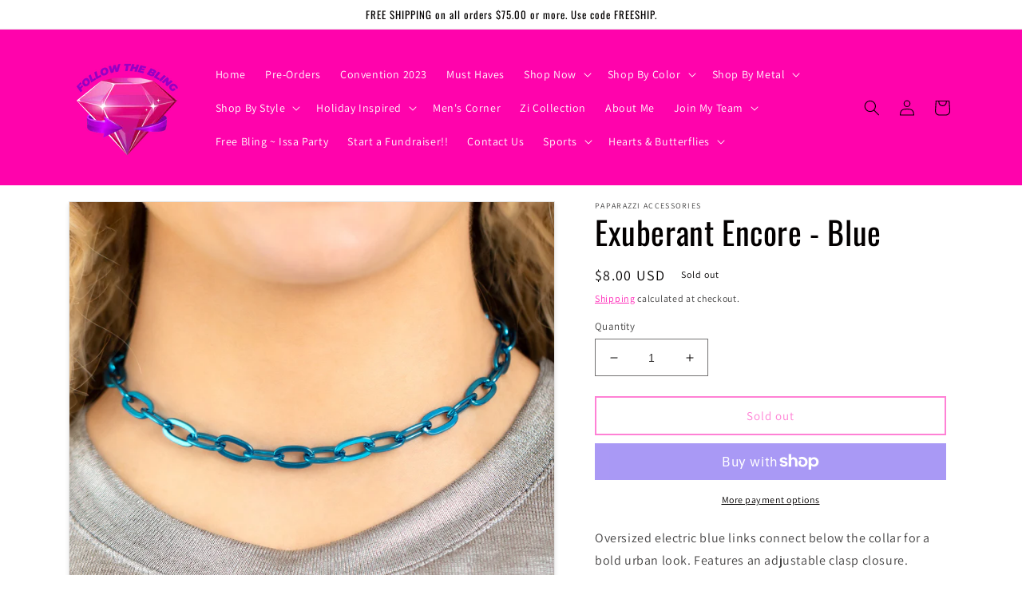

--- FILE ---
content_type: text/html; charset=utf-8
request_url: https://followtheblingrtd.com/products/exuberant-encore-blue
body_size: 32377
content:
<!doctype html>
<html class="no-js" lang="en">
  <head>
    <meta charset="utf-8">
    <meta http-equiv="X-UA-Compatible" content="IE=edge">
    <meta name="viewport" content="width=device-width,initial-scale=1">
    <meta name="theme-color" content="">
    <link rel="canonical" href="https://followtheblingrtd.com/products/exuberant-encore-blue">
    <link rel="preconnect" href="https://cdn.shopify.com" crossorigin><link rel="preconnect" href="https://fonts.shopifycdn.com" crossorigin><title>
      Exuberant Encore - Blue
 &ndash; FOLLOW THE BLING</title>

    
      <meta name="description" content="Oversized electric blue links connect below the collar for a bold urban look. Features an adjustable clasp closure. Sold as one individual choker necklace. Includes one pair of matching earrings. Get The Complete Look!Bracelet: &quot;Energetic Encore - Blue&quot; (Sold Separately)Ring: &quot;Triangle Tyrant - Blue&quot; (Sold Separately) ">
    

    

<meta property="og:site_name" content="FOLLOW THE BLING">
<meta property="og:url" content="https://followtheblingrtd.com/products/exuberant-encore-blue">
<meta property="og:title" content="Exuberant Encore - Blue">
<meta property="og:type" content="product">
<meta property="og:description" content="Oversized electric blue links connect below the collar for a bold urban look. Features an adjustable clasp closure. Sold as one individual choker necklace. Includes one pair of matching earrings. Get The Complete Look!Bracelet: &quot;Energetic Encore - Blue&quot; (Sold Separately)Ring: &quot;Triangle Tyrant - Blue&quot; (Sold Separately) "><meta property="og:image" content="http://followtheblingrtd.com/cdn/shop/products/71300_2_1.jpg?v=1749063110">
  <meta property="og:image:secure_url" content="https://followtheblingrtd.com/cdn/shop/products/71300_2_1.jpg?v=1749063110">
  <meta property="og:image:width" content="2000">
  <meta property="og:image:height" content="3000"><meta property="og:price:amount" content="8.00">
  <meta property="og:price:currency" content="USD"><meta name="twitter:card" content="summary_large_image">
<meta name="twitter:title" content="Exuberant Encore - Blue">
<meta name="twitter:description" content="Oversized electric blue links connect below the collar for a bold urban look. Features an adjustable clasp closure. Sold as one individual choker necklace. Includes one pair of matching earrings. Get The Complete Look!Bracelet: &quot;Energetic Encore - Blue&quot; (Sold Separately)Ring: &quot;Triangle Tyrant - Blue&quot; (Sold Separately) ">


    <script src="//followtheblingrtd.com/cdn/shop/t/4/assets/global.js?v=24850326154503943211653927083" defer="defer"></script>
    <script>window.performance && window.performance.mark && window.performance.mark('shopify.content_for_header.start');</script><meta name="facebook-domain-verification" content="2evygn2k7y3qgy3qbnv5ikkt34fr1c">
<meta name="facebook-domain-verification" content="2evygn2k7y3qgy3qbnv5ikkt34fr1c">
<meta name="google-site-verification" content="LaI5bO7MTsFNzkibW-V9wfSKjtNIXLPQaKvgCZbnk-M">
<meta id="shopify-digital-wallet" name="shopify-digital-wallet" content="/56458150080/digital_wallets/dialog">
<meta name="shopify-checkout-api-token" content="e3ef2923590cfd5307c96811920a1185">
<meta id="in-context-paypal-metadata" data-shop-id="56458150080" data-venmo-supported="false" data-environment="production" data-locale="en_US" data-paypal-v4="true" data-currency="USD">
<link rel="alternate" type="application/json+oembed" href="https://followtheblingrtd.com/products/exuberant-encore-blue.oembed">
<script async="async" src="/checkouts/internal/preloads.js?locale=en-US"></script>
<link rel="preconnect" href="https://shop.app" crossorigin="anonymous">
<script async="async" src="https://shop.app/checkouts/internal/preloads.js?locale=en-US&shop_id=56458150080" crossorigin="anonymous"></script>
<script id="apple-pay-shop-capabilities" type="application/json">{"shopId":56458150080,"countryCode":"US","currencyCode":"USD","merchantCapabilities":["supports3DS"],"merchantId":"gid:\/\/shopify\/Shop\/56458150080","merchantName":"FOLLOW THE BLING","requiredBillingContactFields":["postalAddress","email"],"requiredShippingContactFields":["postalAddress","email"],"shippingType":"shipping","supportedNetworks":["visa","masterCard","amex"],"total":{"type":"pending","label":"FOLLOW THE BLING","amount":"1.00"},"shopifyPaymentsEnabled":true,"supportsSubscriptions":true}</script>
<script id="shopify-features" type="application/json">{"accessToken":"e3ef2923590cfd5307c96811920a1185","betas":["rich-media-storefront-analytics"],"domain":"followtheblingrtd.com","predictiveSearch":true,"shopId":56458150080,"locale":"en"}</script>
<script>var Shopify = Shopify || {};
Shopify.shop = "follow-the-bling.myshopify.com";
Shopify.locale = "en";
Shopify.currency = {"active":"USD","rate":"1.0"};
Shopify.country = "US";
Shopify.theme = {"name":"Dawn","id":129980334272,"schema_name":"Dawn","schema_version":"5.0.0","theme_store_id":887,"role":"main"};
Shopify.theme.handle = "null";
Shopify.theme.style = {"id":null,"handle":null};
Shopify.cdnHost = "followtheblingrtd.com/cdn";
Shopify.routes = Shopify.routes || {};
Shopify.routes.root = "/";</script>
<script type="module">!function(o){(o.Shopify=o.Shopify||{}).modules=!0}(window);</script>
<script>!function(o){function n(){var o=[];function n(){o.push(Array.prototype.slice.apply(arguments))}return n.q=o,n}var t=o.Shopify=o.Shopify||{};t.loadFeatures=n(),t.autoloadFeatures=n()}(window);</script>
<script>
  window.ShopifyPay = window.ShopifyPay || {};
  window.ShopifyPay.apiHost = "shop.app\/pay";
  window.ShopifyPay.redirectState = null;
</script>
<script id="shop-js-analytics" type="application/json">{"pageType":"product"}</script>
<script defer="defer" async type="module" src="//followtheblingrtd.com/cdn/shopifycloud/shop-js/modules/v2/client.init-shop-cart-sync_DtuiiIyl.en.esm.js"></script>
<script defer="defer" async type="module" src="//followtheblingrtd.com/cdn/shopifycloud/shop-js/modules/v2/chunk.common_CUHEfi5Q.esm.js"></script>
<script type="module">
  await import("//followtheblingrtd.com/cdn/shopifycloud/shop-js/modules/v2/client.init-shop-cart-sync_DtuiiIyl.en.esm.js");
await import("//followtheblingrtd.com/cdn/shopifycloud/shop-js/modules/v2/chunk.common_CUHEfi5Q.esm.js");

  window.Shopify.SignInWithShop?.initShopCartSync?.({"fedCMEnabled":true,"windoidEnabled":true});

</script>
<script defer="defer" async type="module" src="//followtheblingrtd.com/cdn/shopifycloud/shop-js/modules/v2/client.payment-terms_CAtGlQYS.en.esm.js"></script>
<script defer="defer" async type="module" src="//followtheblingrtd.com/cdn/shopifycloud/shop-js/modules/v2/chunk.common_CUHEfi5Q.esm.js"></script>
<script defer="defer" async type="module" src="//followtheblingrtd.com/cdn/shopifycloud/shop-js/modules/v2/chunk.modal_BewljZkx.esm.js"></script>
<script type="module">
  await import("//followtheblingrtd.com/cdn/shopifycloud/shop-js/modules/v2/client.payment-terms_CAtGlQYS.en.esm.js");
await import("//followtheblingrtd.com/cdn/shopifycloud/shop-js/modules/v2/chunk.common_CUHEfi5Q.esm.js");
await import("//followtheblingrtd.com/cdn/shopifycloud/shop-js/modules/v2/chunk.modal_BewljZkx.esm.js");

  
</script>
<script>
  window.Shopify = window.Shopify || {};
  if (!window.Shopify.featureAssets) window.Shopify.featureAssets = {};
  window.Shopify.featureAssets['shop-js'] = {"shop-cart-sync":["modules/v2/client.shop-cart-sync_DFoTY42P.en.esm.js","modules/v2/chunk.common_CUHEfi5Q.esm.js"],"init-fed-cm":["modules/v2/client.init-fed-cm_D2UNy1i2.en.esm.js","modules/v2/chunk.common_CUHEfi5Q.esm.js"],"init-shop-email-lookup-coordinator":["modules/v2/client.init-shop-email-lookup-coordinator_BQEe2rDt.en.esm.js","modules/v2/chunk.common_CUHEfi5Q.esm.js"],"shop-cash-offers":["modules/v2/client.shop-cash-offers_3CTtReFF.en.esm.js","modules/v2/chunk.common_CUHEfi5Q.esm.js","modules/v2/chunk.modal_BewljZkx.esm.js"],"shop-button":["modules/v2/client.shop-button_C6oxCjDL.en.esm.js","modules/v2/chunk.common_CUHEfi5Q.esm.js"],"init-windoid":["modules/v2/client.init-windoid_5pix8xhK.en.esm.js","modules/v2/chunk.common_CUHEfi5Q.esm.js"],"avatar":["modules/v2/client.avatar_BTnouDA3.en.esm.js"],"init-shop-cart-sync":["modules/v2/client.init-shop-cart-sync_DtuiiIyl.en.esm.js","modules/v2/chunk.common_CUHEfi5Q.esm.js"],"shop-toast-manager":["modules/v2/client.shop-toast-manager_BYv_8cH1.en.esm.js","modules/v2/chunk.common_CUHEfi5Q.esm.js"],"pay-button":["modules/v2/client.pay-button_FnF9EIkY.en.esm.js","modules/v2/chunk.common_CUHEfi5Q.esm.js"],"shop-login-button":["modules/v2/client.shop-login-button_CH1KUpOf.en.esm.js","modules/v2/chunk.common_CUHEfi5Q.esm.js","modules/v2/chunk.modal_BewljZkx.esm.js"],"init-customer-accounts-sign-up":["modules/v2/client.init-customer-accounts-sign-up_aj7QGgYS.en.esm.js","modules/v2/client.shop-login-button_CH1KUpOf.en.esm.js","modules/v2/chunk.common_CUHEfi5Q.esm.js","modules/v2/chunk.modal_BewljZkx.esm.js"],"init-shop-for-new-customer-accounts":["modules/v2/client.init-shop-for-new-customer-accounts_NbnYRf_7.en.esm.js","modules/v2/client.shop-login-button_CH1KUpOf.en.esm.js","modules/v2/chunk.common_CUHEfi5Q.esm.js","modules/v2/chunk.modal_BewljZkx.esm.js"],"init-customer-accounts":["modules/v2/client.init-customer-accounts_ppedhqCH.en.esm.js","modules/v2/client.shop-login-button_CH1KUpOf.en.esm.js","modules/v2/chunk.common_CUHEfi5Q.esm.js","modules/v2/chunk.modal_BewljZkx.esm.js"],"shop-follow-button":["modules/v2/client.shop-follow-button_CMIBBa6u.en.esm.js","modules/v2/chunk.common_CUHEfi5Q.esm.js","modules/v2/chunk.modal_BewljZkx.esm.js"],"lead-capture":["modules/v2/client.lead-capture_But0hIyf.en.esm.js","modules/v2/chunk.common_CUHEfi5Q.esm.js","modules/v2/chunk.modal_BewljZkx.esm.js"],"checkout-modal":["modules/v2/client.checkout-modal_BBxc70dQ.en.esm.js","modules/v2/chunk.common_CUHEfi5Q.esm.js","modules/v2/chunk.modal_BewljZkx.esm.js"],"shop-login":["modules/v2/client.shop-login_hM3Q17Kl.en.esm.js","modules/v2/chunk.common_CUHEfi5Q.esm.js","modules/v2/chunk.modal_BewljZkx.esm.js"],"payment-terms":["modules/v2/client.payment-terms_CAtGlQYS.en.esm.js","modules/v2/chunk.common_CUHEfi5Q.esm.js","modules/v2/chunk.modal_BewljZkx.esm.js"]};
</script>
<script>(function() {
  var isLoaded = false;
  function asyncLoad() {
    if (isLoaded) return;
    isLoaded = true;
    var urls = ["https:\/\/static.klaviyo.com\/onsite\/js\/klaviyo.js?company_id=QXEVtw\u0026shop=follow-the-bling.myshopify.com","https:\/\/static.klaviyo.com\/onsite\/js\/klaviyo.js?company_id=QXEVtw\u0026shop=follow-the-bling.myshopify.com"];
    for (var i = 0; i < urls.length; i++) {
      var s = document.createElement('script');
      s.type = 'text/javascript';
      s.async = true;
      s.src = urls[i];
      var x = document.getElementsByTagName('script')[0];
      x.parentNode.insertBefore(s, x);
    }
  };
  if(window.attachEvent) {
    window.attachEvent('onload', asyncLoad);
  } else {
    window.addEventListener('load', asyncLoad, false);
  }
})();</script>
<script id="__st">var __st={"a":56458150080,"offset":-18000,"reqid":"fcab986e-f4df-4cf6-b49a-325e678829d9-1767014951","pageurl":"followtheblingrtd.com\/products\/exuberant-encore-blue","u":"bdc8ed4f4191","p":"product","rtyp":"product","rid":7491391717568};</script>
<script>window.ShopifyPaypalV4VisibilityTracking = true;</script>
<script id="captcha-bootstrap">!function(){'use strict';const t='contact',e='account',n='new_comment',o=[[t,t],['blogs',n],['comments',n],[t,'customer']],c=[[e,'customer_login'],[e,'guest_login'],[e,'recover_customer_password'],[e,'create_customer']],r=t=>t.map((([t,e])=>`form[action*='/${t}']:not([data-nocaptcha='true']) input[name='form_type'][value='${e}']`)).join(','),a=t=>()=>t?[...document.querySelectorAll(t)].map((t=>t.form)):[];function s(){const t=[...o],e=r(t);return a(e)}const i='password',u='form_key',d=['recaptcha-v3-token','g-recaptcha-response','h-captcha-response',i],f=()=>{try{return window.sessionStorage}catch{return}},m='__shopify_v',_=t=>t.elements[u];function p(t,e,n=!1){try{const o=window.sessionStorage,c=JSON.parse(o.getItem(e)),{data:r}=function(t){const{data:e,action:n}=t;return t[m]||n?{data:e,action:n}:{data:t,action:n}}(c);for(const[e,n]of Object.entries(r))t.elements[e]&&(t.elements[e].value=n);n&&o.removeItem(e)}catch(o){console.error('form repopulation failed',{error:o})}}const l='form_type',E='cptcha';function T(t){t.dataset[E]=!0}const w=window,h=w.document,L='Shopify',v='ce_forms',y='captcha';let A=!1;((t,e)=>{const n=(g='f06e6c50-85a8-45c8-87d0-21a2b65856fe',I='https://cdn.shopify.com/shopifycloud/storefront-forms-hcaptcha/ce_storefront_forms_captcha_hcaptcha.v1.5.2.iife.js',D={infoText:'Protected by hCaptcha',privacyText:'Privacy',termsText:'Terms'},(t,e,n)=>{const o=w[L][v],c=o.bindForm;if(c)return c(t,g,e,D).then(n);var r;o.q.push([[t,g,e,D],n]),r=I,A||(h.body.append(Object.assign(h.createElement('script'),{id:'captcha-provider',async:!0,src:r})),A=!0)});var g,I,D;w[L]=w[L]||{},w[L][v]=w[L][v]||{},w[L][v].q=[],w[L][y]=w[L][y]||{},w[L][y].protect=function(t,e){n(t,void 0,e),T(t)},Object.freeze(w[L][y]),function(t,e,n,w,h,L){const[v,y,A,g]=function(t,e,n){const i=e?o:[],u=t?c:[],d=[...i,...u],f=r(d),m=r(i),_=r(d.filter((([t,e])=>n.includes(e))));return[a(f),a(m),a(_),s()]}(w,h,L),I=t=>{const e=t.target;return e instanceof HTMLFormElement?e:e&&e.form},D=t=>v().includes(t);t.addEventListener('submit',(t=>{const e=I(t);if(!e)return;const n=D(e)&&!e.dataset.hcaptchaBound&&!e.dataset.recaptchaBound,o=_(e),c=g().includes(e)&&(!o||!o.value);(n||c)&&t.preventDefault(),c&&!n&&(function(t){try{if(!f())return;!function(t){const e=f();if(!e)return;const n=_(t);if(!n)return;const o=n.value;o&&e.removeItem(o)}(t);const e=Array.from(Array(32),(()=>Math.random().toString(36)[2])).join('');!function(t,e){_(t)||t.append(Object.assign(document.createElement('input'),{type:'hidden',name:u})),t.elements[u].value=e}(t,e),function(t,e){const n=f();if(!n)return;const o=[...t.querySelectorAll(`input[type='${i}']`)].map((({name:t})=>t)),c=[...d,...o],r={};for(const[a,s]of new FormData(t).entries())c.includes(a)||(r[a]=s);n.setItem(e,JSON.stringify({[m]:1,action:t.action,data:r}))}(t,e)}catch(e){console.error('failed to persist form',e)}}(e),e.submit())}));const S=(t,e)=>{t&&!t.dataset[E]&&(n(t,e.some((e=>e===t))),T(t))};for(const o of['focusin','change'])t.addEventListener(o,(t=>{const e=I(t);D(e)&&S(e,y())}));const B=e.get('form_key'),M=e.get(l),P=B&&M;t.addEventListener('DOMContentLoaded',(()=>{const t=y();if(P)for(const e of t)e.elements[l].value===M&&p(e,B);[...new Set([...A(),...v().filter((t=>'true'===t.dataset.shopifyCaptcha))])].forEach((e=>S(e,t)))}))}(h,new URLSearchParams(w.location.search),n,t,e,['guest_login'])})(!0,!0)}();</script>
<script integrity="sha256-4kQ18oKyAcykRKYeNunJcIwy7WH5gtpwJnB7kiuLZ1E=" data-source-attribution="shopify.loadfeatures" defer="defer" src="//followtheblingrtd.com/cdn/shopifycloud/storefront/assets/storefront/load_feature-a0a9edcb.js" crossorigin="anonymous"></script>
<script crossorigin="anonymous" defer="defer" src="//followtheblingrtd.com/cdn/shopifycloud/storefront/assets/shopify_pay/storefront-65b4c6d7.js?v=20250812"></script>
<script data-source-attribution="shopify.dynamic_checkout.dynamic.init">var Shopify=Shopify||{};Shopify.PaymentButton=Shopify.PaymentButton||{isStorefrontPortableWallets:!0,init:function(){window.Shopify.PaymentButton.init=function(){};var t=document.createElement("script");t.src="https://followtheblingrtd.com/cdn/shopifycloud/portable-wallets/latest/portable-wallets.en.js",t.type="module",document.head.appendChild(t)}};
</script>
<script data-source-attribution="shopify.dynamic_checkout.buyer_consent">
  function portableWalletsHideBuyerConsent(e){var t=document.getElementById("shopify-buyer-consent"),n=document.getElementById("shopify-subscription-policy-button");t&&n&&(t.classList.add("hidden"),t.setAttribute("aria-hidden","true"),n.removeEventListener("click",e))}function portableWalletsShowBuyerConsent(e){var t=document.getElementById("shopify-buyer-consent"),n=document.getElementById("shopify-subscription-policy-button");t&&n&&(t.classList.remove("hidden"),t.removeAttribute("aria-hidden"),n.addEventListener("click",e))}window.Shopify?.PaymentButton&&(window.Shopify.PaymentButton.hideBuyerConsent=portableWalletsHideBuyerConsent,window.Shopify.PaymentButton.showBuyerConsent=portableWalletsShowBuyerConsent);
</script>
<script>
  function portableWalletsCleanup(e){e&&e.src&&console.error("Failed to load portable wallets script "+e.src);var t=document.querySelectorAll("shopify-accelerated-checkout .shopify-payment-button__skeleton, shopify-accelerated-checkout-cart .wallet-cart-button__skeleton"),e=document.getElementById("shopify-buyer-consent");for(let e=0;e<t.length;e++)t[e].remove();e&&e.remove()}function portableWalletsNotLoadedAsModule(e){e instanceof ErrorEvent&&"string"==typeof e.message&&e.message.includes("import.meta")&&"string"==typeof e.filename&&e.filename.includes("portable-wallets")&&(window.removeEventListener("error",portableWalletsNotLoadedAsModule),window.Shopify.PaymentButton.failedToLoad=e,"loading"===document.readyState?document.addEventListener("DOMContentLoaded",window.Shopify.PaymentButton.init):window.Shopify.PaymentButton.init())}window.addEventListener("error",portableWalletsNotLoadedAsModule);
</script>

<script type="module" src="https://followtheblingrtd.com/cdn/shopifycloud/portable-wallets/latest/portable-wallets.en.js" onError="portableWalletsCleanup(this)" crossorigin="anonymous"></script>
<script nomodule>
  document.addEventListener("DOMContentLoaded", portableWalletsCleanup);
</script>

<link id="shopify-accelerated-checkout-styles" rel="stylesheet" media="screen" href="https://followtheblingrtd.com/cdn/shopifycloud/portable-wallets/latest/accelerated-checkout-backwards-compat.css" crossorigin="anonymous">
<style id="shopify-accelerated-checkout-cart">
        #shopify-buyer-consent {
  margin-top: 1em;
  display: inline-block;
  width: 100%;
}

#shopify-buyer-consent.hidden {
  display: none;
}

#shopify-subscription-policy-button {
  background: none;
  border: none;
  padding: 0;
  text-decoration: underline;
  font-size: inherit;
  cursor: pointer;
}

#shopify-subscription-policy-button::before {
  box-shadow: none;
}

      </style>
<script id="sections-script" data-sections="product-recommendations,header,footer" defer="defer" src="//followtheblingrtd.com/cdn/shop/t/4/compiled_assets/scripts.js?258"></script>
<script>window.performance && window.performance.mark && window.performance.mark('shopify.content_for_header.end');</script>


    <style data-shopify>
      @font-face {
  font-family: Assistant;
  font-weight: 400;
  font-style: normal;
  font-display: swap;
  src: url("//followtheblingrtd.com/cdn/fonts/assistant/assistant_n4.9120912a469cad1cc292572851508ca49d12e768.woff2") format("woff2"),
       url("//followtheblingrtd.com/cdn/fonts/assistant/assistant_n4.6e9875ce64e0fefcd3f4446b7ec9036b3ddd2985.woff") format("woff");
}

      @font-face {
  font-family: Assistant;
  font-weight: 700;
  font-style: normal;
  font-display: swap;
  src: url("//followtheblingrtd.com/cdn/fonts/assistant/assistant_n7.bf44452348ec8b8efa3aa3068825305886b1c83c.woff2") format("woff2"),
       url("//followtheblingrtd.com/cdn/fonts/assistant/assistant_n7.0c887fee83f6b3bda822f1150b912c72da0f7b64.woff") format("woff");
}

      
      
      @font-face {
  font-family: Oswald;
  font-weight: 400;
  font-style: normal;
  font-display: swap;
  src: url("//followtheblingrtd.com/cdn/fonts/oswald/oswald_n4.7760ed7a63e536050f64bb0607ff70ce07a480bd.woff2") format("woff2"),
       url("//followtheblingrtd.com/cdn/fonts/oswald/oswald_n4.ae5e497f60fc686568afe76e9ff1872693c533e9.woff") format("woff");
}


      :root {
        --font-body-family: Assistant, sans-serif;
        --font-body-style: normal;
        --font-body-weight: 400;
        --font-body-weight-bold: 700;

        --font-heading-family: Oswald, sans-serif;
        --font-heading-style: normal;
        --font-heading-weight: 400;

        --font-body-scale: 1.0;
        --font-heading-scale: 1.0;

        --color-base-text: 3, 0, 0;
        --color-shadow: 3, 0, 0;
        --color-base-background-1: 255, 255, 255;
        --color-base-background-2: 255, 255, 255;
        --color-base-solid-button-labels: 3, 0, 0;
        --color-base-outline-button-labels: 255, 3, 172;
        --color-base-accent-1: 255, 3, 172;
        --color-base-accent-2: 233, 41, 170;
        --payment-terms-background-color: #ffffff;

        --gradient-base-background-1: #ffffff;
        --gradient-base-background-2: #fff;
        --gradient-base-accent-1: #ff03ac;
        --gradient-base-accent-2: #e929aa;

        --media-padding: px;
        --media-border-opacity: 0.1;
        --media-border-width: 1px;
        --media-radius: 0px;
        --media-shadow-opacity: 0.1;
        --media-shadow-horizontal-offset: 0px;
        --media-shadow-vertical-offset: 4px;
        --media-shadow-blur-radius: 5px;

        --page-width: 120rem;
        --page-width-margin: 0rem;

        --card-image-padding: 1.0rem;
        --card-corner-radius: 0.0rem;
        --card-text-alignment: center;
        --card-border-width: 0.0rem;
        --card-border-opacity: 0.1;
        --card-shadow-opacity: 0.05;
        --card-shadow-horizontal-offset: 0.0rem;
        --card-shadow-vertical-offset: 0.4rem;
        --card-shadow-blur-radius: 0.5rem;

        --badge-corner-radius: 4.0rem;

        --popup-border-width: 1px;
        --popup-border-opacity: 0.1;
        --popup-corner-radius: 0px;
        --popup-shadow-opacity: 0.0;
        --popup-shadow-horizontal-offset: 0px;
        --popup-shadow-vertical-offset: 4px;
        --popup-shadow-blur-radius: 5px;

        --drawer-border-width: 1px;
        --drawer-border-opacity: 0.1;
        --drawer-shadow-opacity: 0.0;
        --drawer-shadow-horizontal-offset: 0px;
        --drawer-shadow-vertical-offset: 4px;
        --drawer-shadow-blur-radius: 5px;

        --spacing-sections-desktop: 0px;
        --spacing-sections-mobile: 0px;

        --grid-desktop-vertical-spacing: 8px;
        --grid-desktop-horizontal-spacing: 8px;
        --grid-mobile-vertical-spacing: 4px;
        --grid-mobile-horizontal-spacing: 4px;

        --text-boxes-border-opacity: 0.1;
        --text-boxes-border-width: 0px;
        --text-boxes-radius: 0px;
        --text-boxes-shadow-opacity: 0.0;
        --text-boxes-shadow-horizontal-offset: 0px;
        --text-boxes-shadow-vertical-offset: 4px;
        --text-boxes-shadow-blur-radius: 5px;

        --buttons-radius: 0px;
        --buttons-radius-outset: 0px;
        --buttons-border-width: 2px;
        --buttons-border-opacity: 1.0;
        --buttons-shadow-opacity: 0.0;
        --buttons-shadow-horizontal-offset: 0px;
        --buttons-shadow-vertical-offset: 4px;
        --buttons-shadow-blur-radius: 5px;
        --buttons-border-offset: 0px;

        --inputs-radius: 0px;
        --inputs-border-width: 1px;
        --inputs-border-opacity: 0.55;
        --inputs-shadow-opacity: 0.0;
        --inputs-shadow-horizontal-offset: 0px;
        --inputs-margin-offset: 0px;
        --inputs-shadow-vertical-offset: 4px;
        --inputs-shadow-blur-radius: 5px;
        --inputs-radius-outset: 0px;

        --variant-pills-radius: 40px;
        --variant-pills-border-width: 1px;
        --variant-pills-border-opacity: 0.55;
        --variant-pills-shadow-opacity: 0.0;
        --variant-pills-shadow-horizontal-offset: 0px;
        --variant-pills-shadow-vertical-offset: 4px;
        --variant-pills-shadow-blur-radius: 5px;
      }

      *,
      *::before,
      *::after {
        box-sizing: inherit;
      }

      html {
        box-sizing: border-box;
        font-size: calc(var(--font-body-scale) * 62.5%);
        height: 100%;
      }

      body {
        display: grid;
        grid-template-rows: auto auto 1fr auto;
        grid-template-columns: 100%;
        min-height: 100%;
        margin: 0;
        font-size: 1.5rem;
        letter-spacing: 0.06rem;
        line-height: calc(1 + 0.8 / var(--font-body-scale));
        font-family: var(--font-body-family);
        font-style: var(--font-body-style);
        font-weight: var(--font-body-weight);
      }

      @media screen and (min-width: 750px) {
        body {
          font-size: 1.6rem;
        }
      }
    </style>

    <link href="//followtheblingrtd.com/cdn/shop/t/4/assets/base.css?v=104158776761773335791654489976" rel="stylesheet" type="text/css" media="all" />
<link rel="preload" as="font" href="//followtheblingrtd.com/cdn/fonts/assistant/assistant_n4.9120912a469cad1cc292572851508ca49d12e768.woff2" type="font/woff2" crossorigin><link rel="preload" as="font" href="//followtheblingrtd.com/cdn/fonts/oswald/oswald_n4.7760ed7a63e536050f64bb0607ff70ce07a480bd.woff2" type="font/woff2" crossorigin><link rel="stylesheet" href="//followtheblingrtd.com/cdn/shop/t/4/assets/component-predictive-search.css?v=165644661289088488651653927079" media="print" onload="this.media='all'"><script>document.documentElement.className = document.documentElement.className.replace('no-js', 'js');
    if (Shopify.designMode) {
      document.documentElement.classList.add('shopify-design-mode');
    }
    </script>
  <link href="https://monorail-edge.shopifysvc.com" rel="dns-prefetch">
<script>(function(){if ("sendBeacon" in navigator && "performance" in window) {try {var session_token_from_headers = performance.getEntriesByType('navigation')[0].serverTiming.find(x => x.name == '_s').description;} catch {var session_token_from_headers = undefined;}var session_cookie_matches = document.cookie.match(/_shopify_s=([^;]*)/);var session_token_from_cookie = session_cookie_matches && session_cookie_matches.length === 2 ? session_cookie_matches[1] : "";var session_token = session_token_from_headers || session_token_from_cookie || "";function handle_abandonment_event(e) {var entries = performance.getEntries().filter(function(entry) {return /monorail-edge.shopifysvc.com/.test(entry.name);});if (!window.abandonment_tracked && entries.length === 0) {window.abandonment_tracked = true;var currentMs = Date.now();var navigation_start = performance.timing.navigationStart;var payload = {shop_id: 56458150080,url: window.location.href,navigation_start,duration: currentMs - navigation_start,session_token,page_type: "product"};window.navigator.sendBeacon("https://monorail-edge.shopifysvc.com/v1/produce", JSON.stringify({schema_id: "online_store_buyer_site_abandonment/1.1",payload: payload,metadata: {event_created_at_ms: currentMs,event_sent_at_ms: currentMs}}));}}window.addEventListener('pagehide', handle_abandonment_event);}}());</script>
<script id="web-pixels-manager-setup">(function e(e,d,r,n,o){if(void 0===o&&(o={}),!Boolean(null===(a=null===(i=window.Shopify)||void 0===i?void 0:i.analytics)||void 0===a?void 0:a.replayQueue)){var i,a;window.Shopify=window.Shopify||{};var t=window.Shopify;t.analytics=t.analytics||{};var s=t.analytics;s.replayQueue=[],s.publish=function(e,d,r){return s.replayQueue.push([e,d,r]),!0};try{self.performance.mark("wpm:start")}catch(e){}var l=function(){var e={modern:/Edge?\/(1{2}[4-9]|1[2-9]\d|[2-9]\d{2}|\d{4,})\.\d+(\.\d+|)|Firefox\/(1{2}[4-9]|1[2-9]\d|[2-9]\d{2}|\d{4,})\.\d+(\.\d+|)|Chrom(ium|e)\/(9{2}|\d{3,})\.\d+(\.\d+|)|(Maci|X1{2}).+ Version\/(15\.\d+|(1[6-9]|[2-9]\d|\d{3,})\.\d+)([,.]\d+|)( \(\w+\)|)( Mobile\/\w+|) Safari\/|Chrome.+OPR\/(9{2}|\d{3,})\.\d+\.\d+|(CPU[ +]OS|iPhone[ +]OS|CPU[ +]iPhone|CPU IPhone OS|CPU iPad OS)[ +]+(15[._]\d+|(1[6-9]|[2-9]\d|\d{3,})[._]\d+)([._]\d+|)|Android:?[ /-](13[3-9]|1[4-9]\d|[2-9]\d{2}|\d{4,})(\.\d+|)(\.\d+|)|Android.+Firefox\/(13[5-9]|1[4-9]\d|[2-9]\d{2}|\d{4,})\.\d+(\.\d+|)|Android.+Chrom(ium|e)\/(13[3-9]|1[4-9]\d|[2-9]\d{2}|\d{4,})\.\d+(\.\d+|)|SamsungBrowser\/([2-9]\d|\d{3,})\.\d+/,legacy:/Edge?\/(1[6-9]|[2-9]\d|\d{3,})\.\d+(\.\d+|)|Firefox\/(5[4-9]|[6-9]\d|\d{3,})\.\d+(\.\d+|)|Chrom(ium|e)\/(5[1-9]|[6-9]\d|\d{3,})\.\d+(\.\d+|)([\d.]+$|.*Safari\/(?![\d.]+ Edge\/[\d.]+$))|(Maci|X1{2}).+ Version\/(10\.\d+|(1[1-9]|[2-9]\d|\d{3,})\.\d+)([,.]\d+|)( \(\w+\)|)( Mobile\/\w+|) Safari\/|Chrome.+OPR\/(3[89]|[4-9]\d|\d{3,})\.\d+\.\d+|(CPU[ +]OS|iPhone[ +]OS|CPU[ +]iPhone|CPU IPhone OS|CPU iPad OS)[ +]+(10[._]\d+|(1[1-9]|[2-9]\d|\d{3,})[._]\d+)([._]\d+|)|Android:?[ /-](13[3-9]|1[4-9]\d|[2-9]\d{2}|\d{4,})(\.\d+|)(\.\d+|)|Mobile Safari.+OPR\/([89]\d|\d{3,})\.\d+\.\d+|Android.+Firefox\/(13[5-9]|1[4-9]\d|[2-9]\d{2}|\d{4,})\.\d+(\.\d+|)|Android.+Chrom(ium|e)\/(13[3-9]|1[4-9]\d|[2-9]\d{2}|\d{4,})\.\d+(\.\d+|)|Android.+(UC? ?Browser|UCWEB|U3)[ /]?(15\.([5-9]|\d{2,})|(1[6-9]|[2-9]\d|\d{3,})\.\d+)\.\d+|SamsungBrowser\/(5\.\d+|([6-9]|\d{2,})\.\d+)|Android.+MQ{2}Browser\/(14(\.(9|\d{2,})|)|(1[5-9]|[2-9]\d|\d{3,})(\.\d+|))(\.\d+|)|K[Aa][Ii]OS\/(3\.\d+|([4-9]|\d{2,})\.\d+)(\.\d+|)/},d=e.modern,r=e.legacy,n=navigator.userAgent;return n.match(d)?"modern":n.match(r)?"legacy":"unknown"}(),u="modern"===l?"modern":"legacy",c=(null!=n?n:{modern:"",legacy:""})[u],f=function(e){return[e.baseUrl,"/wpm","/b",e.hashVersion,"modern"===e.buildTarget?"m":"l",".js"].join("")}({baseUrl:d,hashVersion:r,buildTarget:u}),m=function(e){var d=e.version,r=e.bundleTarget,n=e.surface,o=e.pageUrl,i=e.monorailEndpoint;return{emit:function(e){var a=e.status,t=e.errorMsg,s=(new Date).getTime(),l=JSON.stringify({metadata:{event_sent_at_ms:s},events:[{schema_id:"web_pixels_manager_load/3.1",payload:{version:d,bundle_target:r,page_url:o,status:a,surface:n,error_msg:t},metadata:{event_created_at_ms:s}}]});if(!i)return console&&console.warn&&console.warn("[Web Pixels Manager] No Monorail endpoint provided, skipping logging."),!1;try{return self.navigator.sendBeacon.bind(self.navigator)(i,l)}catch(e){}var u=new XMLHttpRequest;try{return u.open("POST",i,!0),u.setRequestHeader("Content-Type","text/plain"),u.send(l),!0}catch(e){return console&&console.warn&&console.warn("[Web Pixels Manager] Got an unhandled error while logging to Monorail."),!1}}}}({version:r,bundleTarget:l,surface:e.surface,pageUrl:self.location.href,monorailEndpoint:e.monorailEndpoint});try{o.browserTarget=l,function(e){var d=e.src,r=e.async,n=void 0===r||r,o=e.onload,i=e.onerror,a=e.sri,t=e.scriptDataAttributes,s=void 0===t?{}:t,l=document.createElement("script"),u=document.querySelector("head"),c=document.querySelector("body");if(l.async=n,l.src=d,a&&(l.integrity=a,l.crossOrigin="anonymous"),s)for(var f in s)if(Object.prototype.hasOwnProperty.call(s,f))try{l.dataset[f]=s[f]}catch(e){}if(o&&l.addEventListener("load",o),i&&l.addEventListener("error",i),u)u.appendChild(l);else{if(!c)throw new Error("Did not find a head or body element to append the script");c.appendChild(l)}}({src:f,async:!0,onload:function(){if(!function(){var e,d;return Boolean(null===(d=null===(e=window.Shopify)||void 0===e?void 0:e.analytics)||void 0===d?void 0:d.initialized)}()){var d=window.webPixelsManager.init(e)||void 0;if(d){var r=window.Shopify.analytics;r.replayQueue.forEach((function(e){var r=e[0],n=e[1],o=e[2];d.publishCustomEvent(r,n,o)})),r.replayQueue=[],r.publish=d.publishCustomEvent,r.visitor=d.visitor,r.initialized=!0}}},onerror:function(){return m.emit({status:"failed",errorMsg:"".concat(f," has failed to load")})},sri:function(e){var d=/^sha384-[A-Za-z0-9+/=]+$/;return"string"==typeof e&&d.test(e)}(c)?c:"",scriptDataAttributes:o}),m.emit({status:"loading"})}catch(e){m.emit({status:"failed",errorMsg:(null==e?void 0:e.message)||"Unknown error"})}}})({shopId: 56458150080,storefrontBaseUrl: "https://followtheblingrtd.com",extensionsBaseUrl: "https://extensions.shopifycdn.com/cdn/shopifycloud/web-pixels-manager",monorailEndpoint: "https://monorail-edge.shopifysvc.com/unstable/produce_batch",surface: "storefront-renderer",enabledBetaFlags: ["2dca8a86","a0d5f9d2"],webPixelsConfigList: [{"id":"549650624","configuration":"{\"config\":\"{\\\"pixel_id\\\":\\\"GT-5NGCJBT\\\",\\\"target_country\\\":\\\"US\\\",\\\"gtag_events\\\":[{\\\"type\\\":\\\"purchase\\\",\\\"action_label\\\":\\\"MC-2M3R29BM6W\\\"},{\\\"type\\\":\\\"page_view\\\",\\\"action_label\\\":\\\"MC-2M3R29BM6W\\\"},{\\\"type\\\":\\\"view_item\\\",\\\"action_label\\\":\\\"MC-2M3R29BM6W\\\"}],\\\"enable_monitoring_mode\\\":false}\"}","eventPayloadVersion":"v1","runtimeContext":"OPEN","scriptVersion":"b2a88bafab3e21179ed38636efcd8a93","type":"APP","apiClientId":1780363,"privacyPurposes":[],"dataSharingAdjustments":{"protectedCustomerApprovalScopes":["read_customer_address","read_customer_email","read_customer_name","read_customer_personal_data","read_customer_phone"]}},{"id":"232128704","configuration":"{\"pixel_id\":\"951896405909396\",\"pixel_type\":\"facebook_pixel\",\"metaapp_system_user_token\":\"-\"}","eventPayloadVersion":"v1","runtimeContext":"OPEN","scriptVersion":"ca16bc87fe92b6042fbaa3acc2fbdaa6","type":"APP","apiClientId":2329312,"privacyPurposes":["ANALYTICS","MARKETING","SALE_OF_DATA"],"dataSharingAdjustments":{"protectedCustomerApprovalScopes":["read_customer_address","read_customer_email","read_customer_name","read_customer_personal_data","read_customer_phone"]}},{"id":"shopify-app-pixel","configuration":"{}","eventPayloadVersion":"v1","runtimeContext":"STRICT","scriptVersion":"0450","apiClientId":"shopify-pixel","type":"APP","privacyPurposes":["ANALYTICS","MARKETING"]},{"id":"shopify-custom-pixel","eventPayloadVersion":"v1","runtimeContext":"LAX","scriptVersion":"0450","apiClientId":"shopify-pixel","type":"CUSTOM","privacyPurposes":["ANALYTICS","MARKETING"]}],isMerchantRequest: false,initData: {"shop":{"name":"FOLLOW THE BLING","paymentSettings":{"currencyCode":"USD"},"myshopifyDomain":"follow-the-bling.myshopify.com","countryCode":"US","storefrontUrl":"https:\/\/followtheblingrtd.com"},"customer":null,"cart":null,"checkout":null,"productVariants":[{"price":{"amount":8.0,"currencyCode":"USD"},"product":{"title":"Exuberant Encore - Blue","vendor":"Paparazzi Accessories","id":"7491391717568","untranslatedTitle":"Exuberant Encore - Blue","url":"\/products\/exuberant-encore-blue","type":"Necklaces"},"id":"43687250034880","image":{"src":"\/\/followtheblingrtd.com\/cdn\/shop\/products\/71300_2_1.jpg?v=1749063110"},"sku":"P2CH-BLXX-037OS","title":"Default Title","untranslatedTitle":"Default Title"}],"purchasingCompany":null},},"https://followtheblingrtd.com/cdn","da62cc92w68dfea28pcf9825a4m392e00d0",{"modern":"","legacy":""},{"shopId":"56458150080","storefrontBaseUrl":"https:\/\/followtheblingrtd.com","extensionBaseUrl":"https:\/\/extensions.shopifycdn.com\/cdn\/shopifycloud\/web-pixels-manager","surface":"storefront-renderer","enabledBetaFlags":"[\"2dca8a86\", \"a0d5f9d2\"]","isMerchantRequest":"false","hashVersion":"da62cc92w68dfea28pcf9825a4m392e00d0","publish":"custom","events":"[[\"page_viewed\",{}],[\"product_viewed\",{\"productVariant\":{\"price\":{\"amount\":8.0,\"currencyCode\":\"USD\"},\"product\":{\"title\":\"Exuberant Encore - Blue\",\"vendor\":\"Paparazzi Accessories\",\"id\":\"7491391717568\",\"untranslatedTitle\":\"Exuberant Encore - Blue\",\"url\":\"\/products\/exuberant-encore-blue\",\"type\":\"Necklaces\"},\"id\":\"43687250034880\",\"image\":{\"src\":\"\/\/followtheblingrtd.com\/cdn\/shop\/products\/71300_2_1.jpg?v=1749063110\"},\"sku\":\"P2CH-BLXX-037OS\",\"title\":\"Default Title\",\"untranslatedTitle\":\"Default Title\"}}]]"});</script><script>
  window.ShopifyAnalytics = window.ShopifyAnalytics || {};
  window.ShopifyAnalytics.meta = window.ShopifyAnalytics.meta || {};
  window.ShopifyAnalytics.meta.currency = 'USD';
  var meta = {"product":{"id":7491391717568,"gid":"gid:\/\/shopify\/Product\/7491391717568","vendor":"Paparazzi Accessories","type":"Necklaces","handle":"exuberant-encore-blue","variants":[{"id":43687250034880,"price":800,"name":"Exuberant Encore - Blue","public_title":null,"sku":"P2CH-BLXX-037OS"}],"remote":false},"page":{"pageType":"product","resourceType":"product","resourceId":7491391717568,"requestId":"fcab986e-f4df-4cf6-b49a-325e678829d9-1767014951"}};
  for (var attr in meta) {
    window.ShopifyAnalytics.meta[attr] = meta[attr];
  }
</script>
<script class="analytics">
  (function () {
    var customDocumentWrite = function(content) {
      var jquery = null;

      if (window.jQuery) {
        jquery = window.jQuery;
      } else if (window.Checkout && window.Checkout.$) {
        jquery = window.Checkout.$;
      }

      if (jquery) {
        jquery('body').append(content);
      }
    };

    var hasLoggedConversion = function(token) {
      if (token) {
        return document.cookie.indexOf('loggedConversion=' + token) !== -1;
      }
      return false;
    }

    var setCookieIfConversion = function(token) {
      if (token) {
        var twoMonthsFromNow = new Date(Date.now());
        twoMonthsFromNow.setMonth(twoMonthsFromNow.getMonth() + 2);

        document.cookie = 'loggedConversion=' + token + '; expires=' + twoMonthsFromNow;
      }
    }

    var trekkie = window.ShopifyAnalytics.lib = window.trekkie = window.trekkie || [];
    if (trekkie.integrations) {
      return;
    }
    trekkie.methods = [
      'identify',
      'page',
      'ready',
      'track',
      'trackForm',
      'trackLink'
    ];
    trekkie.factory = function(method) {
      return function() {
        var args = Array.prototype.slice.call(arguments);
        args.unshift(method);
        trekkie.push(args);
        return trekkie;
      };
    };
    for (var i = 0; i < trekkie.methods.length; i++) {
      var key = trekkie.methods[i];
      trekkie[key] = trekkie.factory(key);
    }
    trekkie.load = function(config) {
      trekkie.config = config || {};
      trekkie.config.initialDocumentCookie = document.cookie;
      var first = document.getElementsByTagName('script')[0];
      var script = document.createElement('script');
      script.type = 'text/javascript';
      script.onerror = function(e) {
        var scriptFallback = document.createElement('script');
        scriptFallback.type = 'text/javascript';
        scriptFallback.onerror = function(error) {
                var Monorail = {
      produce: function produce(monorailDomain, schemaId, payload) {
        var currentMs = new Date().getTime();
        var event = {
          schema_id: schemaId,
          payload: payload,
          metadata: {
            event_created_at_ms: currentMs,
            event_sent_at_ms: currentMs
          }
        };
        return Monorail.sendRequest("https://" + monorailDomain + "/v1/produce", JSON.stringify(event));
      },
      sendRequest: function sendRequest(endpointUrl, payload) {
        // Try the sendBeacon API
        if (window && window.navigator && typeof window.navigator.sendBeacon === 'function' && typeof window.Blob === 'function' && !Monorail.isIos12()) {
          var blobData = new window.Blob([payload], {
            type: 'text/plain'
          });

          if (window.navigator.sendBeacon(endpointUrl, blobData)) {
            return true;
          } // sendBeacon was not successful

        } // XHR beacon

        var xhr = new XMLHttpRequest();

        try {
          xhr.open('POST', endpointUrl);
          xhr.setRequestHeader('Content-Type', 'text/plain');
          xhr.send(payload);
        } catch (e) {
          console.log(e);
        }

        return false;
      },
      isIos12: function isIos12() {
        return window.navigator.userAgent.lastIndexOf('iPhone; CPU iPhone OS 12_') !== -1 || window.navigator.userAgent.lastIndexOf('iPad; CPU OS 12_') !== -1;
      }
    };
    Monorail.produce('monorail-edge.shopifysvc.com',
      'trekkie_storefront_load_errors/1.1',
      {shop_id: 56458150080,
      theme_id: 129980334272,
      app_name: "storefront",
      context_url: window.location.href,
      source_url: "//followtheblingrtd.com/cdn/s/trekkie.storefront.8f32c7f0b513e73f3235c26245676203e1209161.min.js"});

        };
        scriptFallback.async = true;
        scriptFallback.src = '//followtheblingrtd.com/cdn/s/trekkie.storefront.8f32c7f0b513e73f3235c26245676203e1209161.min.js';
        first.parentNode.insertBefore(scriptFallback, first);
      };
      script.async = true;
      script.src = '//followtheblingrtd.com/cdn/s/trekkie.storefront.8f32c7f0b513e73f3235c26245676203e1209161.min.js';
      first.parentNode.insertBefore(script, first);
    };
    trekkie.load(
      {"Trekkie":{"appName":"storefront","development":false,"defaultAttributes":{"shopId":56458150080,"isMerchantRequest":null,"themeId":129980334272,"themeCityHash":"2616389071158735758","contentLanguage":"en","currency":"USD","eventMetadataId":"5bfd5eda-88e6-45b4-8178-17f07322c321"},"isServerSideCookieWritingEnabled":true,"monorailRegion":"shop_domain","enabledBetaFlags":["65f19447"]},"Session Attribution":{},"S2S":{"facebookCapiEnabled":true,"source":"trekkie-storefront-renderer","apiClientId":580111}}
    );

    var loaded = false;
    trekkie.ready(function() {
      if (loaded) return;
      loaded = true;

      window.ShopifyAnalytics.lib = window.trekkie;

      var originalDocumentWrite = document.write;
      document.write = customDocumentWrite;
      try { window.ShopifyAnalytics.merchantGoogleAnalytics.call(this); } catch(error) {};
      document.write = originalDocumentWrite;

      window.ShopifyAnalytics.lib.page(null,{"pageType":"product","resourceType":"product","resourceId":7491391717568,"requestId":"fcab986e-f4df-4cf6-b49a-325e678829d9-1767014951","shopifyEmitted":true});

      var match = window.location.pathname.match(/checkouts\/(.+)\/(thank_you|post_purchase)/)
      var token = match? match[1]: undefined;
      if (!hasLoggedConversion(token)) {
        setCookieIfConversion(token);
        window.ShopifyAnalytics.lib.track("Viewed Product",{"currency":"USD","variantId":43687250034880,"productId":7491391717568,"productGid":"gid:\/\/shopify\/Product\/7491391717568","name":"Exuberant Encore - Blue","price":"8.00","sku":"P2CH-BLXX-037OS","brand":"Paparazzi Accessories","variant":null,"category":"Necklaces","nonInteraction":true,"remote":false},undefined,undefined,{"shopifyEmitted":true});
      window.ShopifyAnalytics.lib.track("monorail:\/\/trekkie_storefront_viewed_product\/1.1",{"currency":"USD","variantId":43687250034880,"productId":7491391717568,"productGid":"gid:\/\/shopify\/Product\/7491391717568","name":"Exuberant Encore - Blue","price":"8.00","sku":"P2CH-BLXX-037OS","brand":"Paparazzi Accessories","variant":null,"category":"Necklaces","nonInteraction":true,"remote":false,"referer":"https:\/\/followtheblingrtd.com\/products\/exuberant-encore-blue"});
      }
    });


        var eventsListenerScript = document.createElement('script');
        eventsListenerScript.async = true;
        eventsListenerScript.src = "//followtheblingrtd.com/cdn/shopifycloud/storefront/assets/shop_events_listener-3da45d37.js";
        document.getElementsByTagName('head')[0].appendChild(eventsListenerScript);

})();</script>
<script
  defer
  src="https://followtheblingrtd.com/cdn/shopifycloud/perf-kit/shopify-perf-kit-2.1.2.min.js"
  data-application="storefront-renderer"
  data-shop-id="56458150080"
  data-render-region="gcp-us-central1"
  data-page-type="product"
  data-theme-instance-id="129980334272"
  data-theme-name="Dawn"
  data-theme-version="5.0.0"
  data-monorail-region="shop_domain"
  data-resource-timing-sampling-rate="10"
  data-shs="true"
  data-shs-beacon="true"
  data-shs-export-with-fetch="true"
  data-shs-logs-sample-rate="1"
  data-shs-beacon-endpoint="https://followtheblingrtd.com/api/collect"
></script>
</head>

  <body class="gradient">
    <a class="skip-to-content-link button visually-hidden" href="#MainContent">
      Skip to content
    </a>

    <div id="shopify-section-announcement-bar" class="shopify-section"><div class="announcement-bar color-background-1 gradient" role="region" aria-label="Announcement" ><p class="announcement-bar__message h5">
                FREE SHIPPING on all orders $75.00 or more. Use code FREESHIP.
</p></div><div class="announcement-bar color-accent-1 gradient" role="region" aria-label="Announcement" ></div>
</div>
    <div id="shopify-section-header" class="shopify-section section-header"><link rel="stylesheet" href="//followtheblingrtd.com/cdn/shop/t/4/assets/component-list-menu.css?v=151968516119678728991653927087" media="print" onload="this.media='all'">
<link rel="stylesheet" href="//followtheblingrtd.com/cdn/shop/t/4/assets/component-search.css?v=96455689198851321781653927073" media="print" onload="this.media='all'">
<link rel="stylesheet" href="//followtheblingrtd.com/cdn/shop/t/4/assets/component-menu-drawer.css?v=182311192829367774911654489114" media="print" onload="this.media='all'">
<link rel="stylesheet" href="//followtheblingrtd.com/cdn/shop/t/4/assets/component-cart-notification.css?v=119852831333870967341653927071" media="print" onload="this.media='all'">
<link rel="stylesheet" href="//followtheblingrtd.com/cdn/shop/t/4/assets/component-cart-items.css?v=23917223812499722491653927099" media="print" onload="this.media='all'"><link rel="stylesheet" href="//followtheblingrtd.com/cdn/shop/t/4/assets/component-price.css?v=112673864592427438181653927076" media="print" onload="this.media='all'">
  <link rel="stylesheet" href="//followtheblingrtd.com/cdn/shop/t/4/assets/component-loading-overlay.css?v=167310470843593579841653927102" media="print" onload="this.media='all'"><link rel="stylesheet" href="//followtheblingrtd.com/cdn/shop/t/4/assets/component-mega-menu.css?v=177496590996265276461653927098" media="print" onload="this.media='all'">
  <noscript><link href="//followtheblingrtd.com/cdn/shop/t/4/assets/component-mega-menu.css?v=177496590996265276461653927098" rel="stylesheet" type="text/css" media="all" /></noscript><noscript><link href="//followtheblingrtd.com/cdn/shop/t/4/assets/component-list-menu.css?v=151968516119678728991653927087" rel="stylesheet" type="text/css" media="all" /></noscript>
<noscript><link href="//followtheblingrtd.com/cdn/shop/t/4/assets/component-search.css?v=96455689198851321781653927073" rel="stylesheet" type="text/css" media="all" /></noscript>
<noscript><link href="//followtheblingrtd.com/cdn/shop/t/4/assets/component-menu-drawer.css?v=182311192829367774911654489114" rel="stylesheet" type="text/css" media="all" /></noscript>
<noscript><link href="//followtheblingrtd.com/cdn/shop/t/4/assets/component-cart-notification.css?v=119852831333870967341653927071" rel="stylesheet" type="text/css" media="all" /></noscript>
<noscript><link href="//followtheblingrtd.com/cdn/shop/t/4/assets/component-cart-items.css?v=23917223812499722491653927099" rel="stylesheet" type="text/css" media="all" /></noscript>

<style>
  header-drawer {
    justify-self: start;
    margin-left: -1.2rem;
  }

  @media screen and (min-width: 990px) {
    header-drawer {
      display: none;
    }
  }

  .menu-drawer-container {
    display: flex;
  }

  .list-menu {
    list-style: none;
    padding: 0;
    margin: 0;
  }

  .list-menu--inline {
    display: inline-flex;
    flex-wrap: wrap;
  }

  summary.list-menu__item {
    padding-right: 2.7rem;
  }

  .list-menu__item {
    display: flex;
    align-items: center;
    line-height: calc(1 + 0.3 / var(--font-body-scale));
  }

  .list-menu__item--link {
    text-decoration: none;
    padding-bottom: 1rem;
    padding-top: 1rem;
    line-height: calc(1 + 0.8 / var(--font-body-scale));
  }

  @media screen and (min-width: 750px) {
    .list-menu__item--link {
      padding-bottom: 0.5rem;
      padding-top: 0.5rem;
    }
  }
</style><style data-shopify>.section-header {
    margin-bottom: 0px;
  }

  @media screen and (min-width: 750px) {
    .section-header {
      margin-bottom: 0px;
    }
  }</style><script src="//followtheblingrtd.com/cdn/shop/t/4/assets/details-disclosure.js?v=153497636716254413831653927095" defer="defer"></script>
<script src="//followtheblingrtd.com/cdn/shop/t/4/assets/details-modal.js?v=4511761896672669691653927094" defer="defer"></script>
<script src="//followtheblingrtd.com/cdn/shop/t/4/assets/cart-notification.js?v=146771965050272264641653927075" defer="defer"></script>

<svg xmlns="http://www.w3.org/2000/svg" class="hidden">
  <symbol id="icon-search" viewbox="0 0 18 19" fill="none">
    <path fill-rule="evenodd" clip-rule="evenodd" d="M11.03 11.68A5.784 5.784 0 112.85 3.5a5.784 5.784 0 018.18 8.18zm.26 1.12a6.78 6.78 0 11.72-.7l5.4 5.4a.5.5 0 11-.71.7l-5.41-5.4z" fill="currentColor"/>
  </symbol>

  <symbol id="icon-close" class="icon icon-close" fill="none" viewBox="0 0 18 17">
    <path d="M.865 15.978a.5.5 0 00.707.707l7.433-7.431 7.579 7.282a.501.501 0 00.846-.37.5.5 0 00-.153-.351L9.712 8.546l7.417-7.416a.5.5 0 10-.707-.708L8.991 7.853 1.413.573a.5.5 0 10-.693.72l7.563 7.268-7.418 7.417z" fill="currentColor">
  </symbol>
</svg>
<sticky-header class="header-wrapper color-accent-1 gradient">
  <header class="header header--middle-left page-width header--has-menu"><header-drawer data-breakpoint="tablet">
        <details id="Details-menu-drawer-container" class="menu-drawer-container">
          <summary class="header__icon header__icon--menu header__icon--summary link focus-inset" aria-label="Menu">
            <span>
              <svg xmlns="http://www.w3.org/2000/svg" aria-hidden="true" focusable="false" role="presentation" class="icon icon-hamburger" fill="none" viewBox="0 0 18 16">
  <path d="M1 .5a.5.5 0 100 1h15.71a.5.5 0 000-1H1zM.5 8a.5.5 0 01.5-.5h15.71a.5.5 0 010 1H1A.5.5 0 01.5 8zm0 7a.5.5 0 01.5-.5h15.71a.5.5 0 010 1H1a.5.5 0 01-.5-.5z" fill="currentColor">
</svg>

              <svg xmlns="http://www.w3.org/2000/svg" aria-hidden="true" focusable="false" role="presentation" class="icon icon-close" fill="none" viewBox="0 0 18 17">
  <path d="M.865 15.978a.5.5 0 00.707.707l7.433-7.431 7.579 7.282a.501.501 0 00.846-.37.5.5 0 00-.153-.351L9.712 8.546l7.417-7.416a.5.5 0 10-.707-.708L8.991 7.853 1.413.573a.5.5 0 10-.693.72l7.563 7.268-7.418 7.417z" fill="currentColor">
</svg>

            </span>
          </summary>
          <div id="menu-drawer" class="gradient menu-drawer motion-reduce" tabindex="-1">
            <div class="menu-drawer__inner-container">
              <div class="menu-drawer__navigation-container">
                <nav class="menu-drawer__navigation">
                  <ul class="menu-drawer__menu has-submenu list-menu" role="list"><li><a href="/" class="menu-drawer__menu-item list-menu__item link link--text focus-inset">
                            Home
                          </a></li><li><a href="/collections/pre-orders" class="menu-drawer__menu-item list-menu__item link link--text focus-inset">
                            Pre-Orders
                          </a></li><li><a href="/collections/convention-2023" class="menu-drawer__menu-item list-menu__item link link--text focus-inset">
                            Convention 2023
                          </a></li><li><a href="/collections/must-haves" class="menu-drawer__menu-item list-menu__item link link--text focus-inset">
                            Must Haves
                          </a></li><li><details id="Details-menu-drawer-menu-item-5">
                            <summary class="menu-drawer__menu-item list-menu__item link link--text focus-inset">
                              Shop Now
                              <svg viewBox="0 0 14 10" fill="none" aria-hidden="true" focusable="false" role="presentation" class="icon icon-arrow" xmlns="http://www.w3.org/2000/svg">
  <path fill-rule="evenodd" clip-rule="evenodd" d="M8.537.808a.5.5 0 01.817-.162l4 4a.5.5 0 010 .708l-4 4a.5.5 0 11-.708-.708L11.793 5.5H1a.5.5 0 010-1h10.793L8.646 1.354a.5.5 0 01-.109-.546z" fill="currentColor">
</svg>

                              <svg aria-hidden="true" focusable="false" role="presentation" class="icon icon-caret" viewBox="0 0 10 6">
  <path fill-rule="evenodd" clip-rule="evenodd" d="M9.354.646a.5.5 0 00-.708 0L5 4.293 1.354.646a.5.5 0 00-.708.708l4 4a.5.5 0 00.708 0l4-4a.5.5 0 000-.708z" fill="currentColor">
</svg>

                            </summary>
                            <div id="link-Shop Now" class="menu-drawer__submenu has-submenu gradient motion-reduce" tabindex="-1">
                              <div class="menu-drawer__inner-submenu">
                                <button class="menu-drawer__close-button link link--text focus-inset" aria-expanded="true">
                                  <svg viewBox="0 0 14 10" fill="none" aria-hidden="true" focusable="false" role="presentation" class="icon icon-arrow" xmlns="http://www.w3.org/2000/svg">
  <path fill-rule="evenodd" clip-rule="evenodd" d="M8.537.808a.5.5 0 01.817-.162l4 4a.5.5 0 010 .708l-4 4a.5.5 0 11-.708-.708L11.793 5.5H1a.5.5 0 010-1h10.793L8.646 1.354a.5.5 0 01-.109-.546z" fill="currentColor">
</svg>

                                  Shop Now
                                </button>
                                <ul class="menu-drawer__menu list-menu" role="list" tabindex="-1"><li><a href="/collections/tax-override" class="menu-drawer__menu-item link link--text list-menu__item focus-inset">
                                          All Products
                                        </a></li><li><details id="Details-menu-drawer-submenu-2">
                                          <summary class="menu-drawer__menu-item link link--text list-menu__item focus-inset">
                                            Bracelets
                                            <svg viewBox="0 0 14 10" fill="none" aria-hidden="true" focusable="false" role="presentation" class="icon icon-arrow" xmlns="http://www.w3.org/2000/svg">
  <path fill-rule="evenodd" clip-rule="evenodd" d="M8.537.808a.5.5 0 01.817-.162l4 4a.5.5 0 010 .708l-4 4a.5.5 0 11-.708-.708L11.793 5.5H1a.5.5 0 010-1h10.793L8.646 1.354a.5.5 0 01-.109-.546z" fill="currentColor">
</svg>

                                            <svg aria-hidden="true" focusable="false" role="presentation" class="icon icon-caret" viewBox="0 0 10 6">
  <path fill-rule="evenodd" clip-rule="evenodd" d="M9.354.646a.5.5 0 00-.708 0L5 4.293 1.354.646a.5.5 0 00-.708.708l4 4a.5.5 0 00.708 0l4-4a.5.5 0 000-.708z" fill="currentColor">
</svg>

                                          </summary>
                                          <div id="childlink-Bracelets" class="menu-drawer__submenu has-submenu gradient motion-reduce">
                                            <button class="menu-drawer__close-button link link--text focus-inset" aria-expanded="true">
                                              <svg viewBox="0 0 14 10" fill="none" aria-hidden="true" focusable="false" role="presentation" class="icon icon-arrow" xmlns="http://www.w3.org/2000/svg">
  <path fill-rule="evenodd" clip-rule="evenodd" d="M8.537.808a.5.5 0 01.817-.162l4 4a.5.5 0 010 .708l-4 4a.5.5 0 11-.708-.708L11.793 5.5H1a.5.5 0 010-1h10.793L8.646 1.354a.5.5 0 01-.109-.546z" fill="currentColor">
</svg>

                                              Bracelets
                                            </button>
                                            <ul class="menu-drawer__menu list-menu" role="list" tabindex="-1"><li>
                                                  <a href="/collections/bracelets" class="menu-drawer__menu-item link link--text list-menu__item focus-inset">
                                                    All Bracelets
                                                  </a>
                                                </li><li>
                                                  <a href="/collections/bangles" class="menu-drawer__menu-item link link--text list-menu__item focus-inset">
                                                    Bangles
                                                  </a>
                                                </li><li>
                                                  <a href="/collections/coil-bracelets" class="menu-drawer__menu-item link link--text list-menu__item focus-inset">
                                                    Coil Bracelets
                                                  </a>
                                                </li><li>
                                                  <a href="/collections/hinge-bracelets" class="menu-drawer__menu-item link link--text list-menu__item focus-inset">
                                                    Hinge Bracelets
                                                  </a>
                                                </li><li>
                                                  <a href="/collections/stretchy-bracelets" class="menu-drawer__menu-item link link--text list-menu__item focus-inset">
                                                    Stretchy Bracelets
                                                  </a>
                                                </li><li>
                                                  <a href="/collections/wrap-bracelets" class="menu-drawer__menu-item link link--text list-menu__item focus-inset">
                                                    Wrap Bracelets
                                                  </a>
                                                </li></ul>
                                          </div>
                                        </details></li><li><details id="Details-menu-drawer-submenu-3">
                                          <summary class="menu-drawer__menu-item link link--text list-menu__item focus-inset">
                                            Earrings
                                            <svg viewBox="0 0 14 10" fill="none" aria-hidden="true" focusable="false" role="presentation" class="icon icon-arrow" xmlns="http://www.w3.org/2000/svg">
  <path fill-rule="evenodd" clip-rule="evenodd" d="M8.537.808a.5.5 0 01.817-.162l4 4a.5.5 0 010 .708l-4 4a.5.5 0 11-.708-.708L11.793 5.5H1a.5.5 0 010-1h10.793L8.646 1.354a.5.5 0 01-.109-.546z" fill="currentColor">
</svg>

                                            <svg aria-hidden="true" focusable="false" role="presentation" class="icon icon-caret" viewBox="0 0 10 6">
  <path fill-rule="evenodd" clip-rule="evenodd" d="M9.354.646a.5.5 0 00-.708 0L5 4.293 1.354.646a.5.5 0 00-.708.708l4 4a.5.5 0 00.708 0l4-4a.5.5 0 000-.708z" fill="currentColor">
</svg>

                                          </summary>
                                          <div id="childlink-Earrings" class="menu-drawer__submenu has-submenu gradient motion-reduce">
                                            <button class="menu-drawer__close-button link link--text focus-inset" aria-expanded="true">
                                              <svg viewBox="0 0 14 10" fill="none" aria-hidden="true" focusable="false" role="presentation" class="icon icon-arrow" xmlns="http://www.w3.org/2000/svg">
  <path fill-rule="evenodd" clip-rule="evenodd" d="M8.537.808a.5.5 0 01.817-.162l4 4a.5.5 0 010 .708l-4 4a.5.5 0 11-.708-.708L11.793 5.5H1a.5.5 0 010-1h10.793L8.646 1.354a.5.5 0 01-.109-.546z" fill="currentColor">
</svg>

                                              Earrings
                                            </button>
                                            <ul class="menu-drawer__menu list-menu" role="list" tabindex="-1"><li>
                                                  <a href="/collections/earrings" class="menu-drawer__menu-item link link--text list-menu__item focus-inset">
                                                    All Earrings
                                                  </a>
                                                </li><li>
                                                  <a href="/collections/clip-on-earrings" class="menu-drawer__menu-item link link--text list-menu__item focus-inset">
                                                    Clip-Ons
                                                  </a>
                                                </li><li>
                                                  <a href="/collections/ear-crawlers" class="menu-drawer__menu-item link link--text list-menu__item focus-inset">
                                                    Ear Crawlers
                                                  </a>
                                                </li><li>
                                                  <a href="/collections/ear-jackets" class="menu-drawer__menu-item link link--text list-menu__item focus-inset">
                                                    Ear Jackets
                                                  </a>
                                                </li><li>
                                                  <a href="/collections/fishhook-earrings" class="menu-drawer__menu-item link link--text list-menu__item focus-inset">
                                                    Fishhook Earrings
                                                  </a>
                                                </li><li>
                                                  <a href="/collections/postback-earrings" class="menu-drawer__menu-item link link--text list-menu__item focus-inset">
                                                    Postback Earrings
                                                  </a>
                                                </li></ul>
                                          </div>
                                        </details></li><li><details id="Details-menu-drawer-submenu-4">
                                          <summary class="menu-drawer__menu-item link link--text list-menu__item focus-inset">
                                            Necklaces
                                            <svg viewBox="0 0 14 10" fill="none" aria-hidden="true" focusable="false" role="presentation" class="icon icon-arrow" xmlns="http://www.w3.org/2000/svg">
  <path fill-rule="evenodd" clip-rule="evenodd" d="M8.537.808a.5.5 0 01.817-.162l4 4a.5.5 0 010 .708l-4 4a.5.5 0 11-.708-.708L11.793 5.5H1a.5.5 0 010-1h10.793L8.646 1.354a.5.5 0 01-.109-.546z" fill="currentColor">
</svg>

                                            <svg aria-hidden="true" focusable="false" role="presentation" class="icon icon-caret" viewBox="0 0 10 6">
  <path fill-rule="evenodd" clip-rule="evenodd" d="M9.354.646a.5.5 0 00-.708 0L5 4.293 1.354.646a.5.5 0 00-.708.708l4 4a.5.5 0 00.708 0l4-4a.5.5 0 000-.708z" fill="currentColor">
</svg>

                                          </summary>
                                          <div id="childlink-Necklaces" class="menu-drawer__submenu has-submenu gradient motion-reduce">
                                            <button class="menu-drawer__close-button link link--text focus-inset" aria-expanded="true">
                                              <svg viewBox="0 0 14 10" fill="none" aria-hidden="true" focusable="false" role="presentation" class="icon icon-arrow" xmlns="http://www.w3.org/2000/svg">
  <path fill-rule="evenodd" clip-rule="evenodd" d="M8.537.808a.5.5 0 01.817-.162l4 4a.5.5 0 010 .708l-4 4a.5.5 0 11-.708-.708L11.793 5.5H1a.5.5 0 010-1h10.793L8.646 1.354a.5.5 0 01-.109-.546z" fill="currentColor">
</svg>

                                              Necklaces
                                            </button>
                                            <ul class="menu-drawer__menu list-menu" role="list" tabindex="-1"><li>
                                                  <a href="/collections/necklaces" class="menu-drawer__menu-item link link--text list-menu__item focus-inset">
                                                    All Necklaces
                                                  </a>
                                                </li><li>
                                                  <a href="/collections/chokers" class="menu-drawer__menu-item link link--text list-menu__item focus-inset">
                                                    Chokers
                                                  </a>
                                                </li><li>
                                                  <a href="/collections/lanyards" class="menu-drawer__menu-item link link--text list-menu__item focus-inset">
                                                    Lanyards
                                                  </a>
                                                </li><li>
                                                  <a href="/collections/long-necklaces" class="menu-drawer__menu-item link link--text list-menu__item focus-inset">
                                                    Long Necklaces
                                                  </a>
                                                </li><li>
                                                  <a href="/collections/short-necklaces" class="menu-drawer__menu-item link link--text list-menu__item focus-inset">
                                                    Short Necklaces
                                                  </a>
                                                </li></ul>
                                          </div>
                                        </details></li><li><a href="/collections/rings" class="menu-drawer__menu-item link link--text list-menu__item focus-inset">
                                          Rings
                                        </a></li><li><a href="/collections/blockbusters" class="menu-drawer__menu-item link link--text list-menu__item focus-inset">
                                          Blockbusters
                                        </a></li><li><a href="/collections/fashion-fix-1" class="menu-drawer__menu-item link link--text list-menu__item focus-inset">
                                          Fashion Fix
                                        </a></li><li><a href="/collections/life-of-the-party" class="menu-drawer__menu-item link link--text list-menu__item focus-inset">
                                          Life of the Party
                                        </a></li><li><a href="/collections/hair-clips" class="menu-drawer__menu-item link link--text list-menu__item focus-inset">
                                          Hair Clips
                                        </a></li></ul>
                              </div>
                            </div>
                          </details></li><li><details id="Details-menu-drawer-menu-item-6">
                            <summary class="menu-drawer__menu-item list-menu__item link link--text focus-inset">
                              Shop By Color
                              <svg viewBox="0 0 14 10" fill="none" aria-hidden="true" focusable="false" role="presentation" class="icon icon-arrow" xmlns="http://www.w3.org/2000/svg">
  <path fill-rule="evenodd" clip-rule="evenodd" d="M8.537.808a.5.5 0 01.817-.162l4 4a.5.5 0 010 .708l-4 4a.5.5 0 11-.708-.708L11.793 5.5H1a.5.5 0 010-1h10.793L8.646 1.354a.5.5 0 01-.109-.546z" fill="currentColor">
</svg>

                              <svg aria-hidden="true" focusable="false" role="presentation" class="icon icon-caret" viewBox="0 0 10 6">
  <path fill-rule="evenodd" clip-rule="evenodd" d="M9.354.646a.5.5 0 00-.708 0L5 4.293 1.354.646a.5.5 0 00-.708.708l4 4a.5.5 0 00.708 0l4-4a.5.5 0 000-.708z" fill="currentColor">
</svg>

                            </summary>
                            <div id="link-Shop By Color" class="menu-drawer__submenu has-submenu gradient motion-reduce" tabindex="-1">
                              <div class="menu-drawer__inner-submenu">
                                <button class="menu-drawer__close-button link link--text focus-inset" aria-expanded="true">
                                  <svg viewBox="0 0 14 10" fill="none" aria-hidden="true" focusable="false" role="presentation" class="icon icon-arrow" xmlns="http://www.w3.org/2000/svg">
  <path fill-rule="evenodd" clip-rule="evenodd" d="M8.537.808a.5.5 0 01.817-.162l4 4a.5.5 0 010 .708l-4 4a.5.5 0 11-.708-.708L11.793 5.5H1a.5.5 0 010-1h10.793L8.646 1.354a.5.5 0 01-.109-.546z" fill="currentColor">
</svg>

                                  Shop By Color
                                </button>
                                <ul class="menu-drawer__menu list-menu" role="list" tabindex="-1"><li><a href="/collections/black-paparazzi-jewelry" class="menu-drawer__menu-item link link--text list-menu__item focus-inset">
                                          Black
                                        </a></li><li><a href="/collections/blue-paparazzi-jewelry" class="menu-drawer__menu-item link link--text list-menu__item focus-inset">
                                          Blue
                                        </a></li><li><a href="/collections/brown-paparazzi-jewelry" class="menu-drawer__menu-item link link--text list-menu__item focus-inset">
                                          Brown
                                        </a></li><li><a href="/collections/green-paparazzi-jewelry" class="menu-drawer__menu-item link link--text list-menu__item focus-inset">
                                          Green
                                        </a></li><li><a href="/collections/oil-spill-paparazzi-jewelry" class="menu-drawer__menu-item link link--text list-menu__item focus-inset">
                                          Oil Spill
                                        </a></li><li><a href="/collections/orange-paparazzi-jewelry" class="menu-drawer__menu-item link link--text list-menu__item focus-inset">
                                          Orange
                                        </a></li><li><a href="/collections/pink-paparazzi-jewelry" class="menu-drawer__menu-item link link--text list-menu__item focus-inset">
                                          Pink
                                        </a></li><li><a href="/collections/purple-paparazzi-jewelry" class="menu-drawer__menu-item link link--text list-menu__item focus-inset">
                                          Purple
                                        </a></li><li><a href="/collections/red-paparazzi-jewelry" class="menu-drawer__menu-item link link--text list-menu__item focus-inset">
                                          Red
                                        </a></li><li><a href="/collections/white-paparazzi-jewelry" class="menu-drawer__menu-item link link--text list-menu__item focus-inset">
                                          White
                                        </a></li><li><a href="/collections/yellow-paparazzi-jewelry" class="menu-drawer__menu-item link link--text list-menu__item focus-inset">
                                          Yellow
                                        </a></li></ul>
                              </div>
                            </div>
                          </details></li><li><details id="Details-menu-drawer-menu-item-7">
                            <summary class="menu-drawer__menu-item list-menu__item link link--text focus-inset">
                              Shop By Metal
                              <svg viewBox="0 0 14 10" fill="none" aria-hidden="true" focusable="false" role="presentation" class="icon icon-arrow" xmlns="http://www.w3.org/2000/svg">
  <path fill-rule="evenodd" clip-rule="evenodd" d="M8.537.808a.5.5 0 01.817-.162l4 4a.5.5 0 010 .708l-4 4a.5.5 0 11-.708-.708L11.793 5.5H1a.5.5 0 010-1h10.793L8.646 1.354a.5.5 0 01-.109-.546z" fill="currentColor">
</svg>

                              <svg aria-hidden="true" focusable="false" role="presentation" class="icon icon-caret" viewBox="0 0 10 6">
  <path fill-rule="evenodd" clip-rule="evenodd" d="M9.354.646a.5.5 0 00-.708 0L5 4.293 1.354.646a.5.5 0 00-.708.708l4 4a.5.5 0 00.708 0l4-4a.5.5 0 000-.708z" fill="currentColor">
</svg>

                            </summary>
                            <div id="link-Shop By Metal" class="menu-drawer__submenu has-submenu gradient motion-reduce" tabindex="-1">
                              <div class="menu-drawer__inner-submenu">
                                <button class="menu-drawer__close-button link link--text focus-inset" aria-expanded="true">
                                  <svg viewBox="0 0 14 10" fill="none" aria-hidden="true" focusable="false" role="presentation" class="icon icon-arrow" xmlns="http://www.w3.org/2000/svg">
  <path fill-rule="evenodd" clip-rule="evenodd" d="M8.537.808a.5.5 0 01.817-.162l4 4a.5.5 0 010 .708l-4 4a.5.5 0 11-.708-.708L11.793 5.5H1a.5.5 0 010-1h10.793L8.646 1.354a.5.5 0 01-.109-.546z" fill="currentColor">
</svg>

                                  Shop By Metal
                                </button>
                                <ul class="menu-drawer__menu list-menu" role="list" tabindex="-1"><li><a href="/collections/brass-paparazzi-jewelry" class="menu-drawer__menu-item link link--text list-menu__item focus-inset">
                                          Brass
                                        </a></li><li><a href="/collections/copper-paparazzi-jewelry" class="menu-drawer__menu-item link link--text list-menu__item focus-inset">
                                          Copper
                                        </a></li><li><a href="/collections/gold-paparazzi-jewelry" class="menu-drawer__menu-item link link--text list-menu__item focus-inset">
                                          Gold
                                        </a></li><li><a href="/collections/rose-gold-paparazzi-jewelry" class="menu-drawer__menu-item link link--text list-menu__item focus-inset">
                                          Rose Gold
                                        </a></li><li><a href="/collections/silver-paparazzi-jewelry" class="menu-drawer__menu-item link link--text list-menu__item focus-inset">
                                          Silver
                                        </a></li></ul>
                              </div>
                            </div>
                          </details></li><li><details id="Details-menu-drawer-menu-item-8">
                            <summary class="menu-drawer__menu-item list-menu__item link link--text focus-inset">
                              Shop By Style
                              <svg viewBox="0 0 14 10" fill="none" aria-hidden="true" focusable="false" role="presentation" class="icon icon-arrow" xmlns="http://www.w3.org/2000/svg">
  <path fill-rule="evenodd" clip-rule="evenodd" d="M8.537.808a.5.5 0 01.817-.162l4 4a.5.5 0 010 .708l-4 4a.5.5 0 11-.708-.708L11.793 5.5H1a.5.5 0 010-1h10.793L8.646 1.354a.5.5 0 01-.109-.546z" fill="currentColor">
</svg>

                              <svg aria-hidden="true" focusable="false" role="presentation" class="icon icon-caret" viewBox="0 0 10 6">
  <path fill-rule="evenodd" clip-rule="evenodd" d="M9.354.646a.5.5 0 00-.708 0L5 4.293 1.354.646a.5.5 0 00-.708.708l4 4a.5.5 0 00.708 0l4-4a.5.5 0 000-.708z" fill="currentColor">
</svg>

                            </summary>
                            <div id="link-Shop By Style" class="menu-drawer__submenu has-submenu gradient motion-reduce" tabindex="-1">
                              <div class="menu-drawer__inner-submenu">
                                <button class="menu-drawer__close-button link link--text focus-inset" aria-expanded="true">
                                  <svg viewBox="0 0 14 10" fill="none" aria-hidden="true" focusable="false" role="presentation" class="icon icon-arrow" xmlns="http://www.w3.org/2000/svg">
  <path fill-rule="evenodd" clip-rule="evenodd" d="M8.537.808a.5.5 0 01.817-.162l4 4a.5.5 0 010 .708l-4 4a.5.5 0 11-.708-.708L11.793 5.5H1a.5.5 0 010-1h10.793L8.646 1.354a.5.5 0 01-.109-.546z" fill="currentColor">
</svg>

                                  Shop By Style
                                </button>
                                <ul class="menu-drawer__menu list-menu" role="list" tabindex="-1"><li><a href="/collections/acrylic" class="menu-drawer__menu-item link link--text list-menu__item focus-inset">
                                          Acrylic
                                        </a></li><li><a href="/collections/inspirational" class="menu-drawer__menu-item link link--text list-menu__item focus-inset">
                                          Inspirational
                                        </a></li><li><a href="/collections/leather-paparazzi-jewelry" class="menu-drawer__menu-item link link--text list-menu__item focus-inset">
                                          Leather
                                        </a></li><li><a href="/collections/multi-paparazzi-jewelry" class="menu-drawer__menu-item link link--text list-menu__item focus-inset">
                                          Multi
                                        </a></li><li><a href="/collections/pearl-paparazzi-jewelry" class="menu-drawer__menu-item link link--text list-menu__item focus-inset">
                                          Pearls
                                        </a></li><li><details id="Details-menu-drawer-submenu-6">
                                          <summary class="menu-drawer__menu-item link link--text list-menu__item focus-inset">
                                            Sorority Collection
                                            <svg viewBox="0 0 14 10" fill="none" aria-hidden="true" focusable="false" role="presentation" class="icon icon-arrow" xmlns="http://www.w3.org/2000/svg">
  <path fill-rule="evenodd" clip-rule="evenodd" d="M8.537.808a.5.5 0 01.817-.162l4 4a.5.5 0 010 .708l-4 4a.5.5 0 11-.708-.708L11.793 5.5H1a.5.5 0 010-1h10.793L8.646 1.354a.5.5 0 01-.109-.546z" fill="currentColor">
</svg>

                                            <svg aria-hidden="true" focusable="false" role="presentation" class="icon icon-caret" viewBox="0 0 10 6">
  <path fill-rule="evenodd" clip-rule="evenodd" d="M9.354.646a.5.5 0 00-.708 0L5 4.293 1.354.646a.5.5 0 00-.708.708l4 4a.5.5 0 00.708 0l4-4a.5.5 0 000-.708z" fill="currentColor">
</svg>

                                          </summary>
                                          <div id="childlink-Sorority Collection" class="menu-drawer__submenu has-submenu gradient motion-reduce">
                                            <button class="menu-drawer__close-button link link--text focus-inset" aria-expanded="true">
                                              <svg viewBox="0 0 14 10" fill="none" aria-hidden="true" focusable="false" role="presentation" class="icon icon-arrow" xmlns="http://www.w3.org/2000/svg">
  <path fill-rule="evenodd" clip-rule="evenodd" d="M8.537.808a.5.5 0 01.817-.162l4 4a.5.5 0 010 .708l-4 4a.5.5 0 11-.708-.708L11.793 5.5H1a.5.5 0 010-1h10.793L8.646 1.354a.5.5 0 01-.109-.546z" fill="currentColor">
</svg>

                                              Sorority Collection
                                            </button>
                                            <ul class="menu-drawer__menu list-menu" role="list" tabindex="-1"><li>
                                                  <a href="/collections/alpha-kappa-alpha" class="menu-drawer__menu-item link link--text list-menu__item focus-inset">
                                                    Alpha Kappa Alpha
                                                  </a>
                                                </li><li>
                                                  <a href="/collections/delta-sigma-theta" class="menu-drawer__menu-item link link--text list-menu__item focus-inset">
                                                    Delta Sigma Theta
                                                  </a>
                                                </li><li>
                                                  <a href="/collections/sigma-gamma-rho" class="menu-drawer__menu-item link link--text list-menu__item focus-inset">
                                                    Sigma Gamma Rho
                                                  </a>
                                                </li><li>
                                                  <a href="/collections/zeta-phi-beta" class="menu-drawer__menu-item link link--text list-menu__item focus-inset">
                                                    Zeta Phi Beta
                                                  </a>
                                                </li></ul>
                                          </div>
                                        </details></li><li><a href="/collections/wood-paparazzi-jewelry-1" class="menu-drawer__menu-item link link--text list-menu__item focus-inset">
                                          Wood
                                        </a></li></ul>
                              </div>
                            </div>
                          </details></li><li><details id="Details-menu-drawer-menu-item-9">
                            <summary class="menu-drawer__menu-item list-menu__item link link--text focus-inset">
                              Holiday Inspired
                              <svg viewBox="0 0 14 10" fill="none" aria-hidden="true" focusable="false" role="presentation" class="icon icon-arrow" xmlns="http://www.w3.org/2000/svg">
  <path fill-rule="evenodd" clip-rule="evenodd" d="M8.537.808a.5.5 0 01.817-.162l4 4a.5.5 0 010 .708l-4 4a.5.5 0 11-.708-.708L11.793 5.5H1a.5.5 0 010-1h10.793L8.646 1.354a.5.5 0 01-.109-.546z" fill="currentColor">
</svg>

                              <svg aria-hidden="true" focusable="false" role="presentation" class="icon icon-caret" viewBox="0 0 10 6">
  <path fill-rule="evenodd" clip-rule="evenodd" d="M9.354.646a.5.5 0 00-.708 0L5 4.293 1.354.646a.5.5 0 00-.708.708l4 4a.5.5 0 00.708 0l4-4a.5.5 0 000-.708z" fill="currentColor">
</svg>

                            </summary>
                            <div id="link-Holiday Inspired" class="menu-drawer__submenu has-submenu gradient motion-reduce" tabindex="-1">
                              <div class="menu-drawer__inner-submenu">
                                <button class="menu-drawer__close-button link link--text focus-inset" aria-expanded="true">
                                  <svg viewBox="0 0 14 10" fill="none" aria-hidden="true" focusable="false" role="presentation" class="icon icon-arrow" xmlns="http://www.w3.org/2000/svg">
  <path fill-rule="evenodd" clip-rule="evenodd" d="M8.537.808a.5.5 0 01.817-.162l4 4a.5.5 0 010 .708l-4 4a.5.5 0 11-.708-.708L11.793 5.5H1a.5.5 0 010-1h10.793L8.646 1.354a.5.5 0 01-.109-.546z" fill="currentColor">
</svg>

                                  Holiday Inspired
                                </button>
                                <ul class="menu-drawer__menu list-menu" role="list" tabindex="-1"><li><a href="/collections/easter" class="menu-drawer__menu-item link link--text list-menu__item focus-inset">
                                          Easter
                                        </a></li><li><a href="/collections/halloween" class="menu-drawer__menu-item link link--text list-menu__item focus-inset">
                                          Halloween
                                        </a></li><li><a href="/collections/mothers-day" class="menu-drawer__menu-item link link--text list-menu__item focus-inset">
                                          Mother&#39;s Day
                                        </a></li><li><a href="/collections/patriotic" class="menu-drawer__menu-item link link--text list-menu__item focus-inset">
                                          Patriotic
                                        </a></li><li><a href="/collections/st-patricks-day" class="menu-drawer__menu-item link link--text list-menu__item focus-inset">
                                          St. Patrick&#39;s Day
                                        </a></li><li><a href="/collections/valentines-day" class="menu-drawer__menu-item link link--text list-menu__item focus-inset">
                                          Valentine&#39;s Day
                                        </a></li></ul>
                              </div>
                            </div>
                          </details></li><li><a href="/collections/mens-corner" class="menu-drawer__menu-item list-menu__item link link--text focus-inset">
                            Men&#39;s Corner
                          </a></li><li><a href="/collections/zi-collection" class="menu-drawer__menu-item list-menu__item link link--text focus-inset">
                            Zi Collection
                          </a></li><li><a href="/pages/about-me" class="menu-drawer__menu-item list-menu__item link link--text focus-inset">
                            About Me
                          </a></li><li><details id="Details-menu-drawer-menu-item-13">
                            <summary class="menu-drawer__menu-item list-menu__item link link--text focus-inset">
                              Join My Team
                              <svg viewBox="0 0 14 10" fill="none" aria-hidden="true" focusable="false" role="presentation" class="icon icon-arrow" xmlns="http://www.w3.org/2000/svg">
  <path fill-rule="evenodd" clip-rule="evenodd" d="M8.537.808a.5.5 0 01.817-.162l4 4a.5.5 0 010 .708l-4 4a.5.5 0 11-.708-.708L11.793 5.5H1a.5.5 0 010-1h10.793L8.646 1.354a.5.5 0 01-.109-.546z" fill="currentColor">
</svg>

                              <svg aria-hidden="true" focusable="false" role="presentation" class="icon icon-caret" viewBox="0 0 10 6">
  <path fill-rule="evenodd" clip-rule="evenodd" d="M9.354.646a.5.5 0 00-.708 0L5 4.293 1.354.646a.5.5 0 00-.708.708l4 4a.5.5 0 00.708 0l4-4a.5.5 0 000-.708z" fill="currentColor">
</svg>

                            </summary>
                            <div id="link-Join My Team" class="menu-drawer__submenu has-submenu gradient motion-reduce" tabindex="-1">
                              <div class="menu-drawer__inner-submenu">
                                <button class="menu-drawer__close-button link link--text focus-inset" aria-expanded="true">
                                  <svg viewBox="0 0 14 10" fill="none" aria-hidden="true" focusable="false" role="presentation" class="icon icon-arrow" xmlns="http://www.w3.org/2000/svg">
  <path fill-rule="evenodd" clip-rule="evenodd" d="M8.537.808a.5.5 0 01.817-.162l4 4a.5.5 0 010 .708l-4 4a.5.5 0 11-.708-.708L11.793 5.5H1a.5.5 0 010-1h10.793L8.646 1.354a.5.5 0 01-.109-.546z" fill="currentColor">
</svg>

                                  Join My Team
                                </button>
                                <ul class="menu-drawer__menu list-menu" role="list" tabindex="-1"><li><a href="/pages/starter-kits" class="menu-drawer__menu-item link link--text list-menu__item focus-inset">
                                          Starter Kits
                                        </a></li><li><a href="https://paparazziaccessories.com/media/static/site/documents/paparazzi-incomedisclosurestatement.pdf" class="menu-drawer__menu-item link link--text list-menu__item focus-inset">
                                          Paparazzi Income Disclosure Statement
                                        </a></li><li><a href="https://extranet.securefreedom.com/Paparazzi/Personal/Resources/Comp_Plan_2021_ENG.pdf?fbclid=IwAR2t0bR6PVd7AHm2CarIpzVOj3Ekp1-nHpHGeQhsUR1WZQG1ma21Vhlla4M" class="menu-drawer__menu-item link link--text list-menu__item focus-inset">
                                          Paparazzi Compensation Plan
                                        </a></li></ul>
                              </div>
                            </div>
                          </details></li><li><a href="/pages/free-bling-issa-party" class="menu-drawer__menu-item list-menu__item link link--text focus-inset">
                            Free Bling ~ Issa Party
                          </a></li><li><a href="/pages/start-a-fundraiser" class="menu-drawer__menu-item list-menu__item link link--text focus-inset">
                            Start a Fundraiser!!
                          </a></li><li><a href="/pages/contact-us" class="menu-drawer__menu-item list-menu__item link link--text focus-inset">
                            Contact Us
                          </a></li><li><details id="Details-menu-drawer-menu-item-17">
                            <summary class="menu-drawer__menu-item list-menu__item link link--text focus-inset">
                              Sports
                              <svg viewBox="0 0 14 10" fill="none" aria-hidden="true" focusable="false" role="presentation" class="icon icon-arrow" xmlns="http://www.w3.org/2000/svg">
  <path fill-rule="evenodd" clip-rule="evenodd" d="M8.537.808a.5.5 0 01.817-.162l4 4a.5.5 0 010 .708l-4 4a.5.5 0 11-.708-.708L11.793 5.5H1a.5.5 0 010-1h10.793L8.646 1.354a.5.5 0 01-.109-.546z" fill="currentColor">
</svg>

                              <svg aria-hidden="true" focusable="false" role="presentation" class="icon icon-caret" viewBox="0 0 10 6">
  <path fill-rule="evenodd" clip-rule="evenodd" d="M9.354.646a.5.5 0 00-.708 0L5 4.293 1.354.646a.5.5 0 00-.708.708l4 4a.5.5 0 00.708 0l4-4a.5.5 0 000-.708z" fill="currentColor">
</svg>

                            </summary>
                            <div id="link-Sports" class="menu-drawer__submenu has-submenu gradient motion-reduce" tabindex="-1">
                              <div class="menu-drawer__inner-submenu">
                                <button class="menu-drawer__close-button link link--text focus-inset" aria-expanded="true">
                                  <svg viewBox="0 0 14 10" fill="none" aria-hidden="true" focusable="false" role="presentation" class="icon icon-arrow" xmlns="http://www.w3.org/2000/svg">
  <path fill-rule="evenodd" clip-rule="evenodd" d="M8.537.808a.5.5 0 01.817-.162l4 4a.5.5 0 010 .708l-4 4a.5.5 0 11-.708-.708L11.793 5.5H1a.5.5 0 010-1h10.793L8.646 1.354a.5.5 0 01-.109-.546z" fill="currentColor">
</svg>

                                  Sports
                                </button>
                                <ul class="menu-drawer__menu list-menu" role="list" tabindex="-1"><li><a href="/collections/sports" class="menu-drawer__menu-item link link--text list-menu__item focus-inset">
                                          Sports
                                        </a></li><li><a href="/collections/dallas-cowboys" class="menu-drawer__menu-item link link--text list-menu__item focus-inset">
                                          Dallas Cowboys
                                        </a></li><li><a href="/collections/new-orleans-saints" class="menu-drawer__menu-item link link--text list-menu__item focus-inset">
                                          New Orleans Saints
                                        </a></li></ul>
                              </div>
                            </div>
                          </details></li><li><details id="Details-menu-drawer-menu-item-18">
                            <summary class="menu-drawer__menu-item list-menu__item link link--text focus-inset">
                              Hearts &amp; Butterflies
                              <svg viewBox="0 0 14 10" fill="none" aria-hidden="true" focusable="false" role="presentation" class="icon icon-arrow" xmlns="http://www.w3.org/2000/svg">
  <path fill-rule="evenodd" clip-rule="evenodd" d="M8.537.808a.5.5 0 01.817-.162l4 4a.5.5 0 010 .708l-4 4a.5.5 0 11-.708-.708L11.793 5.5H1a.5.5 0 010-1h10.793L8.646 1.354a.5.5 0 01-.109-.546z" fill="currentColor">
</svg>

                              <svg aria-hidden="true" focusable="false" role="presentation" class="icon icon-caret" viewBox="0 0 10 6">
  <path fill-rule="evenodd" clip-rule="evenodd" d="M9.354.646a.5.5 0 00-.708 0L5 4.293 1.354.646a.5.5 0 00-.708.708l4 4a.5.5 0 00.708 0l4-4a.5.5 0 000-.708z" fill="currentColor">
</svg>

                            </summary>
                            <div id="link-Hearts &amp; Butterflies" class="menu-drawer__submenu has-submenu gradient motion-reduce" tabindex="-1">
                              <div class="menu-drawer__inner-submenu">
                                <button class="menu-drawer__close-button link link--text focus-inset" aria-expanded="true">
                                  <svg viewBox="0 0 14 10" fill="none" aria-hidden="true" focusable="false" role="presentation" class="icon icon-arrow" xmlns="http://www.w3.org/2000/svg">
  <path fill-rule="evenodd" clip-rule="evenodd" d="M8.537.808a.5.5 0 01.817-.162l4 4a.5.5 0 010 .708l-4 4a.5.5 0 11-.708-.708L11.793 5.5H1a.5.5 0 010-1h10.793L8.646 1.354a.5.5 0 01-.109-.546z" fill="currentColor">
</svg>

                                  Hearts &amp; Butterflies
                                </button>
                                <ul class="menu-drawer__menu list-menu" role="list" tabindex="-1"><li><a href="/collections/hearts" class="menu-drawer__menu-item link link--text list-menu__item focus-inset">
                                          Hearts
                                        </a></li><li><a href="/collections/butterfly" class="menu-drawer__menu-item link link--text list-menu__item focus-inset">
                                          Butterflies
                                        </a></li></ul>
                              </div>
                            </div>
                          </details></li></ul>
                </nav>
                <div class="menu-drawer__utility-links"><a href="/account/login" class="menu-drawer__account link focus-inset h5">
                      <svg xmlns="http://www.w3.org/2000/svg" aria-hidden="true" focusable="false" role="presentation" class="icon icon-account" fill="none" viewBox="0 0 18 19">
  <path fill-rule="evenodd" clip-rule="evenodd" d="M6 4.5a3 3 0 116 0 3 3 0 01-6 0zm3-4a4 4 0 100 8 4 4 0 000-8zm5.58 12.15c1.12.82 1.83 2.24 1.91 4.85H1.51c.08-2.6.79-4.03 1.9-4.85C4.66 11.75 6.5 11.5 9 11.5s4.35.26 5.58 1.15zM9 10.5c-2.5 0-4.65.24-6.17 1.35C1.27 12.98.5 14.93.5 18v.5h17V18c0-3.07-.77-5.02-2.33-6.15-1.52-1.1-3.67-1.35-6.17-1.35z" fill="currentColor">
</svg>

Log in</a><ul class="list list-social list-unstyled" role="list"><li class="list-social__item">
                        <a href="https://www.facebook.com/followtheblingRTD" class="list-social__link link"><svg aria-hidden="true" focusable="false" role="presentation" class="icon icon-facebook" viewBox="0 0 18 18">
  <path fill="currentColor" d="M16.42.61c.27 0 .5.1.69.28.19.2.28.42.28.7v15.44c0 .27-.1.5-.28.69a.94.94 0 01-.7.28h-4.39v-6.7h2.25l.31-2.65h-2.56v-1.7c0-.4.1-.72.28-.93.18-.2.5-.32 1-.32h1.37V3.35c-.6-.06-1.27-.1-2.01-.1-1.01 0-1.83.3-2.45.9-.62.6-.93 1.44-.93 2.53v1.97H7.04v2.65h2.24V18H.98c-.28 0-.5-.1-.7-.28a.94.94 0 01-.28-.7V1.59c0-.27.1-.5.28-.69a.94.94 0 01.7-.28h15.44z">
</svg>
<span class="visually-hidden">Facebook</span>
                        </a>
                      </li></ul>
                </div>
              </div>
            </div>
          </div>
        </details>
      </header-drawer><a href="/" class="header__heading-link link link--text focus-inset"><img srcset="//followtheblingrtd.com/cdn/shop/files/follow_the_bling_3.png?v=1654803905&width=140 1x, //followtheblingrtd.com/cdn/shop/files/follow_the_bling_3.png?v=1654803905&width=280 2x"
              src="//followtheblingrtd.com/cdn/shop/files/follow_the_bling_3.png?v=1654803905&width=140"
              loading="lazy"
              class="header__heading-logo"
              width="1500"
              height="1500"
              alt="FOLLOW THE BLING"
            ></a><nav class="header__inline-menu">
          <ul class="list-menu list-menu--inline" role="list"><li><a href="/" class="header__menu-item header__menu-item list-menu__item link link--text focus-inset">
                    <span>Home</span>
                  </a></li><li><a href="/collections/pre-orders" class="header__menu-item header__menu-item list-menu__item link link--text focus-inset">
                    <span>Pre-Orders</span>
                  </a></li><li><a href="/collections/convention-2023" class="header__menu-item header__menu-item list-menu__item link link--text focus-inset">
                    <span>Convention 2023</span>
                  </a></li><li><a href="/collections/must-haves" class="header__menu-item header__menu-item list-menu__item link link--text focus-inset">
                    <span>Must Haves</span>
                  </a></li><li><header-menu>
                    <details id="Details-HeaderMenu-5" class="mega-menu">
                      <summary class="header__menu-item list-menu__item link focus-inset">
                        <span>Shop Now</span>
                        <svg aria-hidden="true" focusable="false" role="presentation" class="icon icon-caret" viewBox="0 0 10 6">
  <path fill-rule="evenodd" clip-rule="evenodd" d="M9.354.646a.5.5 0 00-.708 0L5 4.293 1.354.646a.5.5 0 00-.708.708l4 4a.5.5 0 00.708 0l4-4a.5.5 0 000-.708z" fill="currentColor">
</svg>

                      </summary>
                      <div id="MegaMenu-Content-5" class="mega-menu__content gradient motion-reduce global-settings-popup" tabindex="-1">
                        <ul class="mega-menu__list page-width" role="list"><li>
                              <a href="/collections/tax-override" class="mega-menu__link mega-menu__link--level-2 link">
                                All Products
                              </a></li><li>
                              <a href="/collections/bracelets" class="mega-menu__link mega-menu__link--level-2 link">
                                Bracelets
                              </a><ul class="list-unstyled" role="list"><li>
                                      <a href="/collections/bracelets" class="mega-menu__link link">
                                        All Bracelets
                                      </a>
                                    </li><li>
                                      <a href="/collections/bangles" class="mega-menu__link link">
                                        Bangles
                                      </a>
                                    </li><li>
                                      <a href="/collections/coil-bracelets" class="mega-menu__link link">
                                        Coil Bracelets
                                      </a>
                                    </li><li>
                                      <a href="/collections/hinge-bracelets" class="mega-menu__link link">
                                        Hinge Bracelets
                                      </a>
                                    </li><li>
                                      <a href="/collections/stretchy-bracelets" class="mega-menu__link link">
                                        Stretchy Bracelets
                                      </a>
                                    </li><li>
                                      <a href="/collections/wrap-bracelets" class="mega-menu__link link">
                                        Wrap Bracelets
                                      </a>
                                    </li></ul></li><li>
                              <a href="/collections/earrings" class="mega-menu__link mega-menu__link--level-2 link">
                                Earrings
                              </a><ul class="list-unstyled" role="list"><li>
                                      <a href="/collections/earrings" class="mega-menu__link link">
                                        All Earrings
                                      </a>
                                    </li><li>
                                      <a href="/collections/clip-on-earrings" class="mega-menu__link link">
                                        Clip-Ons
                                      </a>
                                    </li><li>
                                      <a href="/collections/ear-crawlers" class="mega-menu__link link">
                                        Ear Crawlers
                                      </a>
                                    </li><li>
                                      <a href="/collections/ear-jackets" class="mega-menu__link link">
                                        Ear Jackets
                                      </a>
                                    </li><li>
                                      <a href="/collections/fishhook-earrings" class="mega-menu__link link">
                                        Fishhook Earrings
                                      </a>
                                    </li><li>
                                      <a href="/collections/postback-earrings" class="mega-menu__link link">
                                        Postback Earrings
                                      </a>
                                    </li></ul></li><li>
                              <a href="/collections/necklaces" class="mega-menu__link mega-menu__link--level-2 link">
                                Necklaces
                              </a><ul class="list-unstyled" role="list"><li>
                                      <a href="/collections/necklaces" class="mega-menu__link link">
                                        All Necklaces
                                      </a>
                                    </li><li>
                                      <a href="/collections/chokers" class="mega-menu__link link">
                                        Chokers
                                      </a>
                                    </li><li>
                                      <a href="/collections/lanyards" class="mega-menu__link link">
                                        Lanyards
                                      </a>
                                    </li><li>
                                      <a href="/collections/long-necklaces" class="mega-menu__link link">
                                        Long Necklaces
                                      </a>
                                    </li><li>
                                      <a href="/collections/short-necklaces" class="mega-menu__link link">
                                        Short Necklaces
                                      </a>
                                    </li></ul></li><li>
                              <a href="/collections/rings" class="mega-menu__link mega-menu__link--level-2 link">
                                Rings
                              </a></li><li>
                              <a href="/collections/blockbusters" class="mega-menu__link mega-menu__link--level-2 link">
                                Blockbusters
                              </a></li><li>
                              <a href="/collections/fashion-fix-1" class="mega-menu__link mega-menu__link--level-2 link">
                                Fashion Fix
                              </a></li><li>
                              <a href="/collections/life-of-the-party" class="mega-menu__link mega-menu__link--level-2 link">
                                Life of the Party
                              </a></li><li>
                              <a href="/collections/hair-clips" class="mega-menu__link mega-menu__link--level-2 link">
                                Hair Clips
                              </a></li></ul>
                      </div>
                    </details>
                  </header-menu></li><li><header-menu>
                    <details id="Details-HeaderMenu-6" class="mega-menu">
                      <summary class="header__menu-item list-menu__item link focus-inset">
                        <span>Shop By Color</span>
                        <svg aria-hidden="true" focusable="false" role="presentation" class="icon icon-caret" viewBox="0 0 10 6">
  <path fill-rule="evenodd" clip-rule="evenodd" d="M9.354.646a.5.5 0 00-.708 0L5 4.293 1.354.646a.5.5 0 00-.708.708l4 4a.5.5 0 00.708 0l4-4a.5.5 0 000-.708z" fill="currentColor">
</svg>

                      </summary>
                      <div id="MegaMenu-Content-6" class="mega-menu__content gradient motion-reduce global-settings-popup" tabindex="-1">
                        <ul class="mega-menu__list page-width mega-menu__list--condensed" role="list"><li>
                              <a href="/collections/black-paparazzi-jewelry" class="mega-menu__link mega-menu__link--level-2 link">
                                Black
                              </a></li><li>
                              <a href="/collections/blue-paparazzi-jewelry" class="mega-menu__link mega-menu__link--level-2 link">
                                Blue
                              </a></li><li>
                              <a href="/collections/brown-paparazzi-jewelry" class="mega-menu__link mega-menu__link--level-2 link">
                                Brown
                              </a></li><li>
                              <a href="/collections/green-paparazzi-jewelry" class="mega-menu__link mega-menu__link--level-2 link">
                                Green
                              </a></li><li>
                              <a href="/collections/oil-spill-paparazzi-jewelry" class="mega-menu__link mega-menu__link--level-2 link">
                                Oil Spill
                              </a></li><li>
                              <a href="/collections/orange-paparazzi-jewelry" class="mega-menu__link mega-menu__link--level-2 link">
                                Orange
                              </a></li><li>
                              <a href="/collections/pink-paparazzi-jewelry" class="mega-menu__link mega-menu__link--level-2 link">
                                Pink
                              </a></li><li>
                              <a href="/collections/purple-paparazzi-jewelry" class="mega-menu__link mega-menu__link--level-2 link">
                                Purple
                              </a></li><li>
                              <a href="/collections/red-paparazzi-jewelry" class="mega-menu__link mega-menu__link--level-2 link">
                                Red
                              </a></li><li>
                              <a href="/collections/white-paparazzi-jewelry" class="mega-menu__link mega-menu__link--level-2 link">
                                White
                              </a></li><li>
                              <a href="/collections/yellow-paparazzi-jewelry" class="mega-menu__link mega-menu__link--level-2 link">
                                Yellow
                              </a></li></ul>
                      </div>
                    </details>
                  </header-menu></li><li><header-menu>
                    <details id="Details-HeaderMenu-7" class="mega-menu">
                      <summary class="header__menu-item list-menu__item link focus-inset">
                        <span>Shop By Metal</span>
                        <svg aria-hidden="true" focusable="false" role="presentation" class="icon icon-caret" viewBox="0 0 10 6">
  <path fill-rule="evenodd" clip-rule="evenodd" d="M9.354.646a.5.5 0 00-.708 0L5 4.293 1.354.646a.5.5 0 00-.708.708l4 4a.5.5 0 00.708 0l4-4a.5.5 0 000-.708z" fill="currentColor">
</svg>

                      </summary>
                      <div id="MegaMenu-Content-7" class="mega-menu__content gradient motion-reduce global-settings-popup" tabindex="-1">
                        <ul class="mega-menu__list page-width mega-menu__list--condensed" role="list"><li>
                              <a href="/collections/brass-paparazzi-jewelry" class="mega-menu__link mega-menu__link--level-2 link">
                                Brass
                              </a></li><li>
                              <a href="/collections/copper-paparazzi-jewelry" class="mega-menu__link mega-menu__link--level-2 link">
                                Copper
                              </a></li><li>
                              <a href="/collections/gold-paparazzi-jewelry" class="mega-menu__link mega-menu__link--level-2 link">
                                Gold
                              </a></li><li>
                              <a href="/collections/rose-gold-paparazzi-jewelry" class="mega-menu__link mega-menu__link--level-2 link">
                                Rose Gold
                              </a></li><li>
                              <a href="/collections/silver-paparazzi-jewelry" class="mega-menu__link mega-menu__link--level-2 link">
                                Silver
                              </a></li></ul>
                      </div>
                    </details>
                  </header-menu></li><li><header-menu>
                    <details id="Details-HeaderMenu-8" class="mega-menu">
                      <summary class="header__menu-item list-menu__item link focus-inset">
                        <span>Shop By Style</span>
                        <svg aria-hidden="true" focusable="false" role="presentation" class="icon icon-caret" viewBox="0 0 10 6">
  <path fill-rule="evenodd" clip-rule="evenodd" d="M9.354.646a.5.5 0 00-.708 0L5 4.293 1.354.646a.5.5 0 00-.708.708l4 4a.5.5 0 00.708 0l4-4a.5.5 0 000-.708z" fill="currentColor">
</svg>

                      </summary>
                      <div id="MegaMenu-Content-8" class="mega-menu__content gradient motion-reduce global-settings-popup" tabindex="-1">
                        <ul class="mega-menu__list page-width" role="list"><li>
                              <a href="/collections/acrylic" class="mega-menu__link mega-menu__link--level-2 link">
                                Acrylic
                              </a></li><li>
                              <a href="/collections/inspirational" class="mega-menu__link mega-menu__link--level-2 link">
                                Inspirational
                              </a></li><li>
                              <a href="/collections/leather-paparazzi-jewelry" class="mega-menu__link mega-menu__link--level-2 link">
                                Leather
                              </a></li><li>
                              <a href="/collections/multi-paparazzi-jewelry" class="mega-menu__link mega-menu__link--level-2 link">
                                Multi
                              </a></li><li>
                              <a href="/collections/pearl-paparazzi-jewelry" class="mega-menu__link mega-menu__link--level-2 link">
                                Pearls
                              </a></li><li>
                              <a href="/collections/sorority-collection" class="mega-menu__link mega-menu__link--level-2 link">
                                Sorority Collection
                              </a><ul class="list-unstyled" role="list"><li>
                                      <a href="/collections/alpha-kappa-alpha" class="mega-menu__link link">
                                        Alpha Kappa Alpha
                                      </a>
                                    </li><li>
                                      <a href="/collections/delta-sigma-theta" class="mega-menu__link link">
                                        Delta Sigma Theta
                                      </a>
                                    </li><li>
                                      <a href="/collections/sigma-gamma-rho" class="mega-menu__link link">
                                        Sigma Gamma Rho
                                      </a>
                                    </li><li>
                                      <a href="/collections/zeta-phi-beta" class="mega-menu__link link">
                                        Zeta Phi Beta
                                      </a>
                                    </li></ul></li><li>
                              <a href="/collections/wood-paparazzi-jewelry-1" class="mega-menu__link mega-menu__link--level-2 link">
                                Wood
                              </a></li></ul>
                      </div>
                    </details>
                  </header-menu></li><li><header-menu>
                    <details id="Details-HeaderMenu-9" class="mega-menu">
                      <summary class="header__menu-item list-menu__item link focus-inset">
                        <span>Holiday Inspired</span>
                        <svg aria-hidden="true" focusable="false" role="presentation" class="icon icon-caret" viewBox="0 0 10 6">
  <path fill-rule="evenodd" clip-rule="evenodd" d="M9.354.646a.5.5 0 00-.708 0L5 4.293 1.354.646a.5.5 0 00-.708.708l4 4a.5.5 0 00.708 0l4-4a.5.5 0 000-.708z" fill="currentColor">
</svg>

                      </summary>
                      <div id="MegaMenu-Content-9" class="mega-menu__content gradient motion-reduce global-settings-popup" tabindex="-1">
                        <ul class="mega-menu__list page-width mega-menu__list--condensed" role="list"><li>
                              <a href="/collections/easter" class="mega-menu__link mega-menu__link--level-2 link">
                                Easter
                              </a></li><li>
                              <a href="/collections/halloween" class="mega-menu__link mega-menu__link--level-2 link">
                                Halloween
                              </a></li><li>
                              <a href="/collections/mothers-day" class="mega-menu__link mega-menu__link--level-2 link">
                                Mother&#39;s Day
                              </a></li><li>
                              <a href="/collections/patriotic" class="mega-menu__link mega-menu__link--level-2 link">
                                Patriotic
                              </a></li><li>
                              <a href="/collections/st-patricks-day" class="mega-menu__link mega-menu__link--level-2 link">
                                St. Patrick&#39;s Day
                              </a></li><li>
                              <a href="/collections/valentines-day" class="mega-menu__link mega-menu__link--level-2 link">
                                Valentine&#39;s Day
                              </a></li></ul>
                      </div>
                    </details>
                  </header-menu></li><li><a href="/collections/mens-corner" class="header__menu-item header__menu-item list-menu__item link link--text focus-inset">
                    <span>Men&#39;s Corner</span>
                  </a></li><li><a href="/collections/zi-collection" class="header__menu-item header__menu-item list-menu__item link link--text focus-inset">
                    <span>Zi Collection</span>
                  </a></li><li><a href="/pages/about-me" class="header__menu-item header__menu-item list-menu__item link link--text focus-inset">
                    <span>About Me</span>
                  </a></li><li><header-menu>
                    <details id="Details-HeaderMenu-13" class="mega-menu">
                      <summary class="header__menu-item list-menu__item link focus-inset">
                        <span>Join My Team</span>
                        <svg aria-hidden="true" focusable="false" role="presentation" class="icon icon-caret" viewBox="0 0 10 6">
  <path fill-rule="evenodd" clip-rule="evenodd" d="M9.354.646a.5.5 0 00-.708 0L5 4.293 1.354.646a.5.5 0 00-.708.708l4 4a.5.5 0 00.708 0l4-4a.5.5 0 000-.708z" fill="currentColor">
</svg>

                      </summary>
                      <div id="MegaMenu-Content-13" class="mega-menu__content gradient motion-reduce global-settings-popup" tabindex="-1">
                        <ul class="mega-menu__list page-width mega-menu__list--condensed" role="list"><li>
                              <a href="/pages/starter-kits" class="mega-menu__link mega-menu__link--level-2 link">
                                Starter Kits
                              </a></li><li>
                              <a href="https://paparazziaccessories.com/media/static/site/documents/paparazzi-incomedisclosurestatement.pdf" class="mega-menu__link mega-menu__link--level-2 link">
                                Paparazzi Income Disclosure Statement
                              </a></li><li>
                              <a href="https://extranet.securefreedom.com/Paparazzi/Personal/Resources/Comp_Plan_2021_ENG.pdf?fbclid=IwAR2t0bR6PVd7AHm2CarIpzVOj3Ekp1-nHpHGeQhsUR1WZQG1ma21Vhlla4M" class="mega-menu__link mega-menu__link--level-2 link">
                                Paparazzi Compensation Plan
                              </a></li></ul>
                      </div>
                    </details>
                  </header-menu></li><li><a href="/pages/free-bling-issa-party" class="header__menu-item header__menu-item list-menu__item link link--text focus-inset">
                    <span>Free Bling ~ Issa Party</span>
                  </a></li><li><a href="/pages/start-a-fundraiser" class="header__menu-item header__menu-item list-menu__item link link--text focus-inset">
                    <span>Start a Fundraiser!!</span>
                  </a></li><li><a href="/pages/contact-us" class="header__menu-item header__menu-item list-menu__item link link--text focus-inset">
                    <span>Contact Us</span>
                  </a></li><li><header-menu>
                    <details id="Details-HeaderMenu-17" class="mega-menu">
                      <summary class="header__menu-item list-menu__item link focus-inset">
                        <span>Sports</span>
                        <svg aria-hidden="true" focusable="false" role="presentation" class="icon icon-caret" viewBox="0 0 10 6">
  <path fill-rule="evenodd" clip-rule="evenodd" d="M9.354.646a.5.5 0 00-.708 0L5 4.293 1.354.646a.5.5 0 00-.708.708l4 4a.5.5 0 00.708 0l4-4a.5.5 0 000-.708z" fill="currentColor">
</svg>

                      </summary>
                      <div id="MegaMenu-Content-17" class="mega-menu__content gradient motion-reduce global-settings-popup" tabindex="-1">
                        <ul class="mega-menu__list page-width mega-menu__list--condensed" role="list"><li>
                              <a href="/collections/sports" class="mega-menu__link mega-menu__link--level-2 link">
                                Sports
                              </a></li><li>
                              <a href="/collections/dallas-cowboys" class="mega-menu__link mega-menu__link--level-2 link">
                                Dallas Cowboys
                              </a></li><li>
                              <a href="/collections/new-orleans-saints" class="mega-menu__link mega-menu__link--level-2 link">
                                New Orleans Saints
                              </a></li></ul>
                      </div>
                    </details>
                  </header-menu></li><li><header-menu>
                    <details id="Details-HeaderMenu-18" class="mega-menu">
                      <summary class="header__menu-item list-menu__item link focus-inset">
                        <span>Hearts &amp; Butterflies</span>
                        <svg aria-hidden="true" focusable="false" role="presentation" class="icon icon-caret" viewBox="0 0 10 6">
  <path fill-rule="evenodd" clip-rule="evenodd" d="M9.354.646a.5.5 0 00-.708 0L5 4.293 1.354.646a.5.5 0 00-.708.708l4 4a.5.5 0 00.708 0l4-4a.5.5 0 000-.708z" fill="currentColor">
</svg>

                      </summary>
                      <div id="MegaMenu-Content-18" class="mega-menu__content gradient motion-reduce global-settings-popup" tabindex="-1">
                        <ul class="mega-menu__list page-width mega-menu__list--condensed" role="list"><li>
                              <a href="/collections/hearts" class="mega-menu__link mega-menu__link--level-2 link">
                                Hearts
                              </a></li><li>
                              <a href="/collections/butterfly" class="mega-menu__link mega-menu__link--level-2 link">
                                Butterflies
                              </a></li></ul>
                      </div>
                    </details>
                  </header-menu></li></ul>
        </nav><div class="header__icons">
      <details-modal class="header__search">
        <details>
          <summary class="header__icon header__icon--search header__icon--summary link focus-inset modal__toggle" aria-haspopup="dialog" aria-label="Search">
            <span>
              <svg class="modal__toggle-open icon icon-search" aria-hidden="true" focusable="false" role="presentation">
                <use href="#icon-search">
              </svg>
              <svg class="modal__toggle-close icon icon-close" aria-hidden="true" focusable="false" role="presentation">
                <use href="#icon-close">
              </svg>
            </span>
          </summary>
          <div class="search-modal modal__content gradient" role="dialog" aria-modal="true" aria-label="Search">
            <div class="modal-overlay"></div>
            <div class="search-modal__content search-modal__content-bottom" tabindex="-1"><predictive-search class="search-modal__form" data-loading-text="Loading..."><form action="/search" method="get" role="search" class="search search-modal__form">
                  <div class="field">
                    <input class="search__input field__input"
                      id="Search-In-Modal"
                      type="search"
                      name="q"
                      value=""
                      placeholder="Search"role="combobox"
                        aria-expanded="false"
                        aria-owns="predictive-search-results-list"
                        aria-controls="predictive-search-results-list"
                        aria-haspopup="listbox"
                        aria-autocomplete="list"
                        autocorrect="off"
                        autocomplete="off"
                        autocapitalize="off"
                        spellcheck="false">
                    <label class="field__label" for="Search-In-Modal">Search</label>
                    <input type="hidden" name="options[prefix]" value="last">
                    <button class="search__button field__button" aria-label="Search">
                      <svg class="icon icon-search" aria-hidden="true" focusable="false" role="presentation">
                        <use href="#icon-search">
                      </svg>
                    </button>
                  </div><div class="predictive-search predictive-search--header" tabindex="-1" data-predictive-search>
                      <div class="predictive-search__loading-state">
                        <svg aria-hidden="true" focusable="false" role="presentation" class="spinner" viewBox="0 0 66 66" xmlns="http://www.w3.org/2000/svg">
                          <circle class="path" fill="none" stroke-width="6" cx="33" cy="33" r="30"></circle>
                        </svg>
                      </div>
                    </div>

                    <span class="predictive-search-status visually-hidden" role="status" aria-hidden="true"></span></form></predictive-search><button type="button" class="search-modal__close-button modal__close-button link link--text focus-inset" aria-label="Close">
                <svg class="icon icon-close" aria-hidden="true" focusable="false" role="presentation">
                  <use href="#icon-close">
                </svg>
              </button>
            </div>
          </div>
        </details>
      </details-modal><a href="/account/login" class="header__icon header__icon--account link focus-inset small-hide">
          <svg xmlns="http://www.w3.org/2000/svg" aria-hidden="true" focusable="false" role="presentation" class="icon icon-account" fill="none" viewBox="0 0 18 19">
  <path fill-rule="evenodd" clip-rule="evenodd" d="M6 4.5a3 3 0 116 0 3 3 0 01-6 0zm3-4a4 4 0 100 8 4 4 0 000-8zm5.58 12.15c1.12.82 1.83 2.24 1.91 4.85H1.51c.08-2.6.79-4.03 1.9-4.85C4.66 11.75 6.5 11.5 9 11.5s4.35.26 5.58 1.15zM9 10.5c-2.5 0-4.65.24-6.17 1.35C1.27 12.98.5 14.93.5 18v.5h17V18c0-3.07-.77-5.02-2.33-6.15-1.52-1.1-3.67-1.35-6.17-1.35z" fill="currentColor">
</svg>

          <span class="visually-hidden">Log in</span>
        </a><a href="/cart" class="header__icon header__icon--cart link focus-inset" id="cart-icon-bubble"><svg class="icon icon-cart-empty" aria-hidden="true" focusable="false" role="presentation" xmlns="http://www.w3.org/2000/svg" viewBox="0 0 40 40" fill="none">
  <path d="m15.75 11.8h-3.16l-.77 11.6a5 5 0 0 0 4.99 5.34h7.38a5 5 0 0 0 4.99-5.33l-.78-11.61zm0 1h-2.22l-.71 10.67a4 4 0 0 0 3.99 4.27h7.38a4 4 0 0 0 4-4.27l-.72-10.67h-2.22v.63a4.75 4.75 0 1 1 -9.5 0zm8.5 0h-7.5v.63a3.75 3.75 0 1 0 7.5 0z" fill="currentColor" fill-rule="evenodd"/>
</svg>
<span class="visually-hidden">Cart</span></a>
    </div>
  </header>
</sticky-header>

<cart-notification>
  <div class="cart-notification-wrapper page-width">
    <div id="cart-notification" class="cart-notification focus-inset color-accent-1 gradient" aria-modal="true" aria-label="Item added to your cart" role="dialog" tabindex="-1">
      <div class="cart-notification__header">
        <h2 class="cart-notification__heading caption-large text-body"><svg class="icon icon-checkmark color-foreground-outline-button" aria-hidden="true" focusable="false" xmlns="http://www.w3.org/2000/svg" viewBox="0 0 12 9" fill="none">
  <path fill-rule="evenodd" clip-rule="evenodd" d="M11.35.643a.5.5 0 01.006.707l-6.77 6.886a.5.5 0 01-.719-.006L.638 4.845a.5.5 0 11.724-.69l2.872 3.011 6.41-6.517a.5.5 0 01.707-.006h-.001z" fill="currentColor"/>
</svg>
Item added to your cart</h2>
        <button type="button" class="cart-notification__close modal__close-button link link--text focus-inset" aria-label="Close">
          <svg class="icon icon-close" aria-hidden="true" focusable="false"><use href="#icon-close"></svg>
        </button>
      </div>
      <div id="cart-notification-product" class="cart-notification-product"></div>
      <div class="cart-notification__links">
        <a href="/cart" id="cart-notification-button" class="button button--secondary button--full-width"></a>
        <form action="/cart" method="post" id="cart-notification-form">
          <button class="button button--primary button--full-width" name="checkout">Check out</button>
        </form>
        <button type="button" class="link button-label">Continue shopping</button>
      </div>
    </div>
  </div>
</cart-notification>
<style data-shopify>
  .cart-notification {
     display: none;
  }
</style>


<script type="application/ld+json">
  {
    "@context": "http://schema.org",
    "@type": "Organization",
    "name": "FOLLOW THE BLING",
    
      "logo": "https:\/\/followtheblingrtd.com\/cdn\/shop\/files\/follow_the_bling_3.png?v=1654803905\u0026width=1500",
    
    "sameAs": [
      "",
      "https:\/\/www.facebook.com\/followtheblingRTD",
      "",
      "",
      "",
      "",
      "",
      "",
      ""
    ],
    "url": "https:\/\/followtheblingrtd.com"
  }
</script>
</div>
    <main id="MainContent" class="content-for-layout focus-none" role="main" tabindex="-1">
      <section id="shopify-section-template--15574154248384__main" class="shopify-section section"><section id="MainProduct-template--15574154248384__main" class="page-width section-template--15574154248384__main-padding" data-section="template--15574154248384__main">
  <link href="//followtheblingrtd.com/cdn/shop/t/4/assets/section-main-product.css?v=182284089359771585231653927070" rel="stylesheet" type="text/css" media="all" />
  <link href="//followtheblingrtd.com/cdn/shop/t/4/assets/component-accordion.css?v=180964204318874863811653927070" rel="stylesheet" type="text/css" media="all" />
  <link href="//followtheblingrtd.com/cdn/shop/t/4/assets/component-price.css?v=112673864592427438181653927076" rel="stylesheet" type="text/css" media="all" />
  <link href="//followtheblingrtd.com/cdn/shop/t/4/assets/component-rte.css?v=69919436638515329781653927096" rel="stylesheet" type="text/css" media="all" />
  <link href="//followtheblingrtd.com/cdn/shop/t/4/assets/component-slider.css?v=120997663984027196991653927078" rel="stylesheet" type="text/css" media="all" />
  <link href="//followtheblingrtd.com/cdn/shop/t/4/assets/component-rating.css?v=24573085263941240431653927092" rel="stylesheet" type="text/css" media="all" />
  <link href="//followtheblingrtd.com/cdn/shop/t/4/assets/component-loading-overlay.css?v=167310470843593579841653927102" rel="stylesheet" type="text/css" media="all" />
  <link href="//followtheblingrtd.com/cdn/shop/t/4/assets/component-deferred-media.css?v=105211437941697141201653927091" rel="stylesheet" type="text/css" media="all" />
<style data-shopify>.section-template--15574154248384__main-padding {
      padding-top: 15px;
      padding-bottom: 9px;
    }

    @media screen and (min-width: 750px) {
      .section-template--15574154248384__main-padding {
        padding-top: 20px;
        padding-bottom: 12px;
      }
    }</style><script src="//followtheblingrtd.com/cdn/shop/t/4/assets/product-form.js?v=106714731521289003461653927072" defer="defer"></script><div class="product product--medium product--thumbnail_slider grid grid--1-col grid--2-col-tablet">
    <div class="grid__item product__media-wrapper">
      <media-gallery id="MediaGallery-template--15574154248384__main" role="region" class="product__media-gallery" aria-label="Gallery Viewer" data-desktop-layout="thumbnail_slider">
        <div id="GalleryStatus-template--15574154248384__main" class="visually-hidden" role="status"></div>
        <slider-component id="GalleryViewer-template--15574154248384__main" class="slider-mobile-gutter">
          <a class="skip-to-content-link button visually-hidden quick-add-hidden" href="#ProductInfo-template--15574154248384__main">
            Skip to product information
          </a>
          <ul id="Slider-Gallery-template--15574154248384__main" class="product__media-list contains-media grid grid--peek list-unstyled slider slider--mobile" role="list"><li id="Slide-template--15574154248384__main-28735562121408" class="product__media-item grid__item slider__slide is-active" data-media-id="template--15574154248384__main-28735562121408">


<noscript><div class="product__media media gradient global-media-settings" style="padding-top: 150.00000000000003%;">
      <img
        srcset="//followtheblingrtd.com/cdn/shop/products/71300_2_1.jpg?v=1749063110&width=493 493w,
          //followtheblingrtd.com/cdn/shop/products/71300_2_1.jpg?v=1749063110&width=600 600w,
          //followtheblingrtd.com/cdn/shop/products/71300_2_1.jpg?v=1749063110&width=713 713w,
          //followtheblingrtd.com/cdn/shop/products/71300_2_1.jpg?v=1749063110&width=823 823w,
          //followtheblingrtd.com/cdn/shop/products/71300_2_1.jpg?v=1749063110&width=990 990w,
          //followtheblingrtd.com/cdn/shop/products/71300_2_1.jpg?v=1749063110&width=1100 1100w,
          //followtheblingrtd.com/cdn/shop/products/71300_2_1.jpg?v=1749063110&width=1206 1206w,
          //followtheblingrtd.com/cdn/shop/products/71300_2_1.jpg?v=1749063110&width=1346 1346w,
          //followtheblingrtd.com/cdn/shop/products/71300_2_1.jpg?v=1749063110&width=1426 1426w,
          //followtheblingrtd.com/cdn/shop/products/71300_2_1.jpg?v=1749063110&width=1646 1646w,
          //followtheblingrtd.com/cdn/shop/products/71300_2_1.jpg?v=1749063110&width=1946 1946w,
          //followtheblingrtd.com/cdn/shop/products/71300_2_1.jpg?v=1749063110 2000w"
        src="//followtheblingrtd.com/cdn/shop/products/71300_2_1.jpg?v=1749063110&width=1946"
        sizes="(min-width: 1200px) 605px, (min-width: 990px) calc(55.0vw - 10rem), (min-width: 750px) calc((100vw - 11.5rem) / 2), calc(100vw - 4rem)"
        loading="lazy"
        width="973"
        height="1460"
        alt="Exuberant Encore - Blue"
      >
    </div></noscript>

<modal-opener class="product__modal-opener product__modal-opener--image no-js-hidden" data-modal="#ProductModal-template--15574154248384__main">
  <span class="product__media-icon motion-reduce quick-add-hidden" aria-hidden="true"><svg aria-hidden="true" focusable="false" role="presentation" class="icon icon-plus" width="19" height="19" viewBox="0 0 19 19" fill="none" xmlns="http://www.w3.org/2000/svg">
  <path fill-rule="evenodd" clip-rule="evenodd" d="M4.66724 7.93978C4.66655 7.66364 4.88984 7.43922 5.16598 7.43853L10.6996 7.42464C10.9758 7.42395 11.2002 7.64724 11.2009 7.92339C11.2016 8.19953 10.9783 8.42395 10.7021 8.42464L5.16849 8.43852C4.89235 8.43922 4.66793 8.21592 4.66724 7.93978Z" fill="currentColor"/>
  <path fill-rule="evenodd" clip-rule="evenodd" d="M7.92576 4.66463C8.2019 4.66394 8.42632 4.88723 8.42702 5.16337L8.4409 10.697C8.44159 10.9732 8.2183 11.1976 7.94215 11.1983C7.66601 11.199 7.44159 10.9757 7.4409 10.6995L7.42702 5.16588C7.42633 4.88974 7.64962 4.66532 7.92576 4.66463Z" fill="currentColor"/>
  <path fill-rule="evenodd" clip-rule="evenodd" d="M12.8324 3.03011C10.1255 0.323296 5.73693 0.323296 3.03011 3.03011C0.323296 5.73693 0.323296 10.1256 3.03011 12.8324C5.73693 15.5392 10.1255 15.5392 12.8324 12.8324C15.5392 10.1256 15.5392 5.73693 12.8324 3.03011ZM2.32301 2.32301C5.42035 -0.774336 10.4421 -0.774336 13.5395 2.32301C16.6101 5.39361 16.6366 10.3556 13.619 13.4588L18.2473 18.0871C18.4426 18.2824 18.4426 18.599 18.2473 18.7943C18.0521 18.9895 17.7355 18.9895 17.5402 18.7943L12.8778 14.1318C9.76383 16.6223 5.20839 16.4249 2.32301 13.5395C-0.774335 10.4421 -0.774335 5.42035 2.32301 2.32301Z" fill="currentColor"/>
</svg>
</span>

  <div class="product__media media media--transparent gradient global-media-settings" style="padding-top: 150.00000000000003%;">
    <img
      srcset="//followtheblingrtd.com/cdn/shop/products/71300_2_1.jpg?v=1749063110&width=493 493w,
        //followtheblingrtd.com/cdn/shop/products/71300_2_1.jpg?v=1749063110&width=600 600w,
        //followtheblingrtd.com/cdn/shop/products/71300_2_1.jpg?v=1749063110&width=713 713w,
        //followtheblingrtd.com/cdn/shop/products/71300_2_1.jpg?v=1749063110&width=823 823w,
        //followtheblingrtd.com/cdn/shop/products/71300_2_1.jpg?v=1749063110&width=990 990w,
        //followtheblingrtd.com/cdn/shop/products/71300_2_1.jpg?v=1749063110&width=1100 1100w,
        //followtheblingrtd.com/cdn/shop/products/71300_2_1.jpg?v=1749063110&width=1206 1206w,
        //followtheblingrtd.com/cdn/shop/products/71300_2_1.jpg?v=1749063110&width=1346 1346w,
        //followtheblingrtd.com/cdn/shop/products/71300_2_1.jpg?v=1749063110&width=1426 1426w,
        //followtheblingrtd.com/cdn/shop/products/71300_2_1.jpg?v=1749063110&width=1646 1646w,
        //followtheblingrtd.com/cdn/shop/products/71300_2_1.jpg?v=1749063110&width=1946 1946w,
        //followtheblingrtd.com/cdn/shop/products/71300_2_1.jpg?v=1749063110 2000w"
      src="//followtheblingrtd.com/cdn/shop/products/71300_2_1.jpg?v=1749063110&width=1946"
      sizes="(min-width: 1200px) 605px, (min-width: 990px) calc(55.0vw - 10rem), (min-width: 750px) calc((100vw - 11.5rem) / 2), calc(100vw - 4rem)"
      loading="lazy"
      width="973"
      height="1460"
      alt="Exuberant Encore - Blue"
    >
  </div>
  <button class="product__media-toggle quick-add-hidden" type="button" aria-haspopup="dialog" data-media-id="28735562121408">
    <span class="visually-hidden">
      Open media 1 in modal
    </span>
  </button>
</modal-opener>
                </li><li id="Slide-template--15574154248384__main-28735562154176" class="product__media-item grid__item slider__slide" data-media-id="template--15574154248384__main-28735562154176">


<noscript><div class="product__media media gradient global-media-settings" style="padding-top: 150.00000000000003%;">
      <img
        srcset="//followtheblingrtd.com/cdn/shop/products/71300_1_1.jpg?v=1749063110&width=493 493w,
          //followtheblingrtd.com/cdn/shop/products/71300_1_1.jpg?v=1749063110&width=600 600w,
          //followtheblingrtd.com/cdn/shop/products/71300_1_1.jpg?v=1749063110&width=713 713w,
          //followtheblingrtd.com/cdn/shop/products/71300_1_1.jpg?v=1749063110&width=823 823w,
          //followtheblingrtd.com/cdn/shop/products/71300_1_1.jpg?v=1749063110&width=990 990w,
          //followtheblingrtd.com/cdn/shop/products/71300_1_1.jpg?v=1749063110&width=1100 1100w,
          //followtheblingrtd.com/cdn/shop/products/71300_1_1.jpg?v=1749063110&width=1206 1206w,
          //followtheblingrtd.com/cdn/shop/products/71300_1_1.jpg?v=1749063110&width=1346 1346w,
          //followtheblingrtd.com/cdn/shop/products/71300_1_1.jpg?v=1749063110&width=1426 1426w,
          //followtheblingrtd.com/cdn/shop/products/71300_1_1.jpg?v=1749063110&width=1646 1646w,
          //followtheblingrtd.com/cdn/shop/products/71300_1_1.jpg?v=1749063110&width=1946 1946w,
          //followtheblingrtd.com/cdn/shop/products/71300_1_1.jpg?v=1749063110 2000w"
        src="//followtheblingrtd.com/cdn/shop/products/71300_1_1.jpg?v=1749063110&width=1946"
        sizes="(min-width: 1200px) 605px, (min-width: 990px) calc(55.0vw - 10rem), (min-width: 750px) calc((100vw - 11.5rem) / 2), calc(100vw - 4rem)"
        loading="lazy"
        width="973"
        height="1460"
        alt="Exuberant Encore - Blue"
      >
    </div></noscript>

<modal-opener class="product__modal-opener product__modal-opener--image no-js-hidden" data-modal="#ProductModal-template--15574154248384__main">
  <span class="product__media-icon motion-reduce quick-add-hidden" aria-hidden="true"><svg aria-hidden="true" focusable="false" role="presentation" class="icon icon-plus" width="19" height="19" viewBox="0 0 19 19" fill="none" xmlns="http://www.w3.org/2000/svg">
  <path fill-rule="evenodd" clip-rule="evenodd" d="M4.66724 7.93978C4.66655 7.66364 4.88984 7.43922 5.16598 7.43853L10.6996 7.42464C10.9758 7.42395 11.2002 7.64724 11.2009 7.92339C11.2016 8.19953 10.9783 8.42395 10.7021 8.42464L5.16849 8.43852C4.89235 8.43922 4.66793 8.21592 4.66724 7.93978Z" fill="currentColor"/>
  <path fill-rule="evenodd" clip-rule="evenodd" d="M7.92576 4.66463C8.2019 4.66394 8.42632 4.88723 8.42702 5.16337L8.4409 10.697C8.44159 10.9732 8.2183 11.1976 7.94215 11.1983C7.66601 11.199 7.44159 10.9757 7.4409 10.6995L7.42702 5.16588C7.42633 4.88974 7.64962 4.66532 7.92576 4.66463Z" fill="currentColor"/>
  <path fill-rule="evenodd" clip-rule="evenodd" d="M12.8324 3.03011C10.1255 0.323296 5.73693 0.323296 3.03011 3.03011C0.323296 5.73693 0.323296 10.1256 3.03011 12.8324C5.73693 15.5392 10.1255 15.5392 12.8324 12.8324C15.5392 10.1256 15.5392 5.73693 12.8324 3.03011ZM2.32301 2.32301C5.42035 -0.774336 10.4421 -0.774336 13.5395 2.32301C16.6101 5.39361 16.6366 10.3556 13.619 13.4588L18.2473 18.0871C18.4426 18.2824 18.4426 18.599 18.2473 18.7943C18.0521 18.9895 17.7355 18.9895 17.5402 18.7943L12.8778 14.1318C9.76383 16.6223 5.20839 16.4249 2.32301 13.5395C-0.774335 10.4421 -0.774335 5.42035 2.32301 2.32301Z" fill="currentColor"/>
</svg>
</span>

  <div class="product__media media media--transparent gradient global-media-settings" style="padding-top: 150.00000000000003%;">
    <img
      srcset="//followtheblingrtd.com/cdn/shop/products/71300_1_1.jpg?v=1749063110&width=493 493w,
        //followtheblingrtd.com/cdn/shop/products/71300_1_1.jpg?v=1749063110&width=600 600w,
        //followtheblingrtd.com/cdn/shop/products/71300_1_1.jpg?v=1749063110&width=713 713w,
        //followtheblingrtd.com/cdn/shop/products/71300_1_1.jpg?v=1749063110&width=823 823w,
        //followtheblingrtd.com/cdn/shop/products/71300_1_1.jpg?v=1749063110&width=990 990w,
        //followtheblingrtd.com/cdn/shop/products/71300_1_1.jpg?v=1749063110&width=1100 1100w,
        //followtheblingrtd.com/cdn/shop/products/71300_1_1.jpg?v=1749063110&width=1206 1206w,
        //followtheblingrtd.com/cdn/shop/products/71300_1_1.jpg?v=1749063110&width=1346 1346w,
        //followtheblingrtd.com/cdn/shop/products/71300_1_1.jpg?v=1749063110&width=1426 1426w,
        //followtheblingrtd.com/cdn/shop/products/71300_1_1.jpg?v=1749063110&width=1646 1646w,
        //followtheblingrtd.com/cdn/shop/products/71300_1_1.jpg?v=1749063110&width=1946 1946w,
        //followtheblingrtd.com/cdn/shop/products/71300_1_1.jpg?v=1749063110 2000w"
      src="//followtheblingrtd.com/cdn/shop/products/71300_1_1.jpg?v=1749063110&width=1946"
      sizes="(min-width: 1200px) 605px, (min-width: 990px) calc(55.0vw - 10rem), (min-width: 750px) calc((100vw - 11.5rem) / 2), calc(100vw - 4rem)"
      loading="lazy"
      width="973"
      height="1460"
      alt="Exuberant Encore - Blue"
    >
  </div>
  <button class="product__media-toggle quick-add-hidden" type="button" aria-haspopup="dialog" data-media-id="28735562154176">
    <span class="visually-hidden">
      Open media 2 in modal
    </span>
  </button>
</modal-opener>
                </li><li id="Slide-template--15574154248384__main-28735562186944" class="product__media-item grid__item slider__slide" data-media-id="template--15574154248384__main-28735562186944">


<noscript><div class="product__media media gradient global-media-settings" style="padding-top: 150.00000000000003%;">
      <img
        srcset="//followtheblingrtd.com/cdn/shop/products/71300_3_1.jpg?v=1749063110&width=493 493w,
          //followtheblingrtd.com/cdn/shop/products/71300_3_1.jpg?v=1749063110&width=600 600w,
          //followtheblingrtd.com/cdn/shop/products/71300_3_1.jpg?v=1749063110&width=713 713w,
          //followtheblingrtd.com/cdn/shop/products/71300_3_1.jpg?v=1749063110&width=823 823w,
          //followtheblingrtd.com/cdn/shop/products/71300_3_1.jpg?v=1749063110&width=990 990w,
          //followtheblingrtd.com/cdn/shop/products/71300_3_1.jpg?v=1749063110&width=1100 1100w,
          //followtheblingrtd.com/cdn/shop/products/71300_3_1.jpg?v=1749063110&width=1206 1206w,
          //followtheblingrtd.com/cdn/shop/products/71300_3_1.jpg?v=1749063110&width=1346 1346w,
          //followtheblingrtd.com/cdn/shop/products/71300_3_1.jpg?v=1749063110&width=1426 1426w,
          //followtheblingrtd.com/cdn/shop/products/71300_3_1.jpg?v=1749063110&width=1646 1646w,
          //followtheblingrtd.com/cdn/shop/products/71300_3_1.jpg?v=1749063110&width=1946 1946w,
          //followtheblingrtd.com/cdn/shop/products/71300_3_1.jpg?v=1749063110 2000w"
        src="//followtheblingrtd.com/cdn/shop/products/71300_3_1.jpg?v=1749063110&width=1946"
        sizes="(min-width: 1200px) 605px, (min-width: 990px) calc(55.0vw - 10rem), (min-width: 750px) calc((100vw - 11.5rem) / 2), calc(100vw - 4rem)"
        loading="lazy"
        width="973"
        height="1460"
        alt="Exuberant Encore - Blue"
      >
    </div></noscript>

<modal-opener class="product__modal-opener product__modal-opener--image no-js-hidden" data-modal="#ProductModal-template--15574154248384__main">
  <span class="product__media-icon motion-reduce quick-add-hidden" aria-hidden="true"><svg aria-hidden="true" focusable="false" role="presentation" class="icon icon-plus" width="19" height="19" viewBox="0 0 19 19" fill="none" xmlns="http://www.w3.org/2000/svg">
  <path fill-rule="evenodd" clip-rule="evenodd" d="M4.66724 7.93978C4.66655 7.66364 4.88984 7.43922 5.16598 7.43853L10.6996 7.42464C10.9758 7.42395 11.2002 7.64724 11.2009 7.92339C11.2016 8.19953 10.9783 8.42395 10.7021 8.42464L5.16849 8.43852C4.89235 8.43922 4.66793 8.21592 4.66724 7.93978Z" fill="currentColor"/>
  <path fill-rule="evenodd" clip-rule="evenodd" d="M7.92576 4.66463C8.2019 4.66394 8.42632 4.88723 8.42702 5.16337L8.4409 10.697C8.44159 10.9732 8.2183 11.1976 7.94215 11.1983C7.66601 11.199 7.44159 10.9757 7.4409 10.6995L7.42702 5.16588C7.42633 4.88974 7.64962 4.66532 7.92576 4.66463Z" fill="currentColor"/>
  <path fill-rule="evenodd" clip-rule="evenodd" d="M12.8324 3.03011C10.1255 0.323296 5.73693 0.323296 3.03011 3.03011C0.323296 5.73693 0.323296 10.1256 3.03011 12.8324C5.73693 15.5392 10.1255 15.5392 12.8324 12.8324C15.5392 10.1256 15.5392 5.73693 12.8324 3.03011ZM2.32301 2.32301C5.42035 -0.774336 10.4421 -0.774336 13.5395 2.32301C16.6101 5.39361 16.6366 10.3556 13.619 13.4588L18.2473 18.0871C18.4426 18.2824 18.4426 18.599 18.2473 18.7943C18.0521 18.9895 17.7355 18.9895 17.5402 18.7943L12.8778 14.1318C9.76383 16.6223 5.20839 16.4249 2.32301 13.5395C-0.774335 10.4421 -0.774335 5.42035 2.32301 2.32301Z" fill="currentColor"/>
</svg>
</span>

  <div class="product__media media media--transparent gradient global-media-settings" style="padding-top: 150.00000000000003%;">
    <img
      srcset="//followtheblingrtd.com/cdn/shop/products/71300_3_1.jpg?v=1749063110&width=493 493w,
        //followtheblingrtd.com/cdn/shop/products/71300_3_1.jpg?v=1749063110&width=600 600w,
        //followtheblingrtd.com/cdn/shop/products/71300_3_1.jpg?v=1749063110&width=713 713w,
        //followtheblingrtd.com/cdn/shop/products/71300_3_1.jpg?v=1749063110&width=823 823w,
        //followtheblingrtd.com/cdn/shop/products/71300_3_1.jpg?v=1749063110&width=990 990w,
        //followtheblingrtd.com/cdn/shop/products/71300_3_1.jpg?v=1749063110&width=1100 1100w,
        //followtheblingrtd.com/cdn/shop/products/71300_3_1.jpg?v=1749063110&width=1206 1206w,
        //followtheblingrtd.com/cdn/shop/products/71300_3_1.jpg?v=1749063110&width=1346 1346w,
        //followtheblingrtd.com/cdn/shop/products/71300_3_1.jpg?v=1749063110&width=1426 1426w,
        //followtheblingrtd.com/cdn/shop/products/71300_3_1.jpg?v=1749063110&width=1646 1646w,
        //followtheblingrtd.com/cdn/shop/products/71300_3_1.jpg?v=1749063110&width=1946 1946w,
        //followtheblingrtd.com/cdn/shop/products/71300_3_1.jpg?v=1749063110 2000w"
      src="//followtheblingrtd.com/cdn/shop/products/71300_3_1.jpg?v=1749063110&width=1946"
      sizes="(min-width: 1200px) 605px, (min-width: 990px) calc(55.0vw - 10rem), (min-width: 750px) calc((100vw - 11.5rem) / 2), calc(100vw - 4rem)"
      loading="lazy"
      width="973"
      height="1460"
      alt="Exuberant Encore - Blue"
    >
  </div>
  <button class="product__media-toggle quick-add-hidden" type="button" aria-haspopup="dialog" data-media-id="28735562186944">
    <span class="visually-hidden">
      Open media 3 in modal
    </span>
  </button>
</modal-opener>
                </li><li id="Slide-template--15574154248384__main-28735562219712" class="product__media-item grid__item slider__slide" data-media-id="template--15574154248384__main-28735562219712">


<noscript><div class="product__media media gradient global-media-settings" style="padding-top: 150.00000000000003%;">
      <img
        srcset="//followtheblingrtd.com/cdn/shop/products/71300_4_1.jpg?v=1749063111&width=493 493w,
          //followtheblingrtd.com/cdn/shop/products/71300_4_1.jpg?v=1749063111&width=600 600w,
          //followtheblingrtd.com/cdn/shop/products/71300_4_1.jpg?v=1749063111&width=713 713w,
          //followtheblingrtd.com/cdn/shop/products/71300_4_1.jpg?v=1749063111&width=823 823w,
          //followtheblingrtd.com/cdn/shop/products/71300_4_1.jpg?v=1749063111&width=990 990w,
          //followtheblingrtd.com/cdn/shop/products/71300_4_1.jpg?v=1749063111&width=1100 1100w,
          //followtheblingrtd.com/cdn/shop/products/71300_4_1.jpg?v=1749063111&width=1206 1206w,
          //followtheblingrtd.com/cdn/shop/products/71300_4_1.jpg?v=1749063111&width=1346 1346w,
          //followtheblingrtd.com/cdn/shop/products/71300_4_1.jpg?v=1749063111&width=1426 1426w,
          //followtheblingrtd.com/cdn/shop/products/71300_4_1.jpg?v=1749063111&width=1646 1646w,
          //followtheblingrtd.com/cdn/shop/products/71300_4_1.jpg?v=1749063111&width=1946 1946w,
          //followtheblingrtd.com/cdn/shop/products/71300_4_1.jpg?v=1749063111 2000w"
        src="//followtheblingrtd.com/cdn/shop/products/71300_4_1.jpg?v=1749063111&width=1946"
        sizes="(min-width: 1200px) 605px, (min-width: 990px) calc(55.0vw - 10rem), (min-width: 750px) calc((100vw - 11.5rem) / 2), calc(100vw - 4rem)"
        loading="lazy"
        width="973"
        height="1460"
        alt="Exuberant Encore - Blue"
      >
    </div></noscript>

<modal-opener class="product__modal-opener product__modal-opener--image no-js-hidden" data-modal="#ProductModal-template--15574154248384__main">
  <span class="product__media-icon motion-reduce quick-add-hidden" aria-hidden="true"><svg aria-hidden="true" focusable="false" role="presentation" class="icon icon-plus" width="19" height="19" viewBox="0 0 19 19" fill="none" xmlns="http://www.w3.org/2000/svg">
  <path fill-rule="evenodd" clip-rule="evenodd" d="M4.66724 7.93978C4.66655 7.66364 4.88984 7.43922 5.16598 7.43853L10.6996 7.42464C10.9758 7.42395 11.2002 7.64724 11.2009 7.92339C11.2016 8.19953 10.9783 8.42395 10.7021 8.42464L5.16849 8.43852C4.89235 8.43922 4.66793 8.21592 4.66724 7.93978Z" fill="currentColor"/>
  <path fill-rule="evenodd" clip-rule="evenodd" d="M7.92576 4.66463C8.2019 4.66394 8.42632 4.88723 8.42702 5.16337L8.4409 10.697C8.44159 10.9732 8.2183 11.1976 7.94215 11.1983C7.66601 11.199 7.44159 10.9757 7.4409 10.6995L7.42702 5.16588C7.42633 4.88974 7.64962 4.66532 7.92576 4.66463Z" fill="currentColor"/>
  <path fill-rule="evenodd" clip-rule="evenodd" d="M12.8324 3.03011C10.1255 0.323296 5.73693 0.323296 3.03011 3.03011C0.323296 5.73693 0.323296 10.1256 3.03011 12.8324C5.73693 15.5392 10.1255 15.5392 12.8324 12.8324C15.5392 10.1256 15.5392 5.73693 12.8324 3.03011ZM2.32301 2.32301C5.42035 -0.774336 10.4421 -0.774336 13.5395 2.32301C16.6101 5.39361 16.6366 10.3556 13.619 13.4588L18.2473 18.0871C18.4426 18.2824 18.4426 18.599 18.2473 18.7943C18.0521 18.9895 17.7355 18.9895 17.5402 18.7943L12.8778 14.1318C9.76383 16.6223 5.20839 16.4249 2.32301 13.5395C-0.774335 10.4421 -0.774335 5.42035 2.32301 2.32301Z" fill="currentColor"/>
</svg>
</span>

  <div class="product__media media media--transparent gradient global-media-settings" style="padding-top: 150.00000000000003%;">
    <img
      srcset="//followtheblingrtd.com/cdn/shop/products/71300_4_1.jpg?v=1749063111&width=493 493w,
        //followtheblingrtd.com/cdn/shop/products/71300_4_1.jpg?v=1749063111&width=600 600w,
        //followtheblingrtd.com/cdn/shop/products/71300_4_1.jpg?v=1749063111&width=713 713w,
        //followtheblingrtd.com/cdn/shop/products/71300_4_1.jpg?v=1749063111&width=823 823w,
        //followtheblingrtd.com/cdn/shop/products/71300_4_1.jpg?v=1749063111&width=990 990w,
        //followtheblingrtd.com/cdn/shop/products/71300_4_1.jpg?v=1749063111&width=1100 1100w,
        //followtheblingrtd.com/cdn/shop/products/71300_4_1.jpg?v=1749063111&width=1206 1206w,
        //followtheblingrtd.com/cdn/shop/products/71300_4_1.jpg?v=1749063111&width=1346 1346w,
        //followtheblingrtd.com/cdn/shop/products/71300_4_1.jpg?v=1749063111&width=1426 1426w,
        //followtheblingrtd.com/cdn/shop/products/71300_4_1.jpg?v=1749063111&width=1646 1646w,
        //followtheblingrtd.com/cdn/shop/products/71300_4_1.jpg?v=1749063111&width=1946 1946w,
        //followtheblingrtd.com/cdn/shop/products/71300_4_1.jpg?v=1749063111 2000w"
      src="//followtheblingrtd.com/cdn/shop/products/71300_4_1.jpg?v=1749063111&width=1946"
      sizes="(min-width: 1200px) 605px, (min-width: 990px) calc(55.0vw - 10rem), (min-width: 750px) calc((100vw - 11.5rem) / 2), calc(100vw - 4rem)"
      loading="lazy"
      width="973"
      height="1460"
      alt="Exuberant Encore - Blue"
    >
  </div>
  <button class="product__media-toggle quick-add-hidden" type="button" aria-haspopup="dialog" data-media-id="28735562219712">
    <span class="visually-hidden">
      Open media 4 in modal
    </span>
  </button>
</modal-opener>
                </li><li id="Slide-template--15574154248384__main-28735562252480" class="product__media-item grid__item slider__slide" data-media-id="template--15574154248384__main-28735562252480">


<noscript><div class="product__media media gradient global-media-settings" style="padding-top: 100.0%;">
      <img
        srcset="//followtheblingrtd.com/cdn/shop/products/62d626da-9e3d-451b-bdbf-2084ee.jpg?v=1749063111&width=493 493w,
          //followtheblingrtd.com/cdn/shop/products/62d626da-9e3d-451b-bdbf-2084ee.jpg?v=1749063111&width=600 600w,
          //followtheblingrtd.com/cdn/shop/products/62d626da-9e3d-451b-bdbf-2084ee.jpg?v=1749063111&width=713 713w,
          //followtheblingrtd.com/cdn/shop/products/62d626da-9e3d-451b-bdbf-2084ee.jpg?v=1749063111&width=823 823w,
          //followtheblingrtd.com/cdn/shop/products/62d626da-9e3d-451b-bdbf-2084ee.jpg?v=1749063111&width=990 990w,
          //followtheblingrtd.com/cdn/shop/products/62d626da-9e3d-451b-bdbf-2084ee.jpg?v=1749063111&width=1100 1100w,
          //followtheblingrtd.com/cdn/shop/products/62d626da-9e3d-451b-bdbf-2084ee.jpg?v=1749063111&width=1206 1206w,
          //followtheblingrtd.com/cdn/shop/products/62d626da-9e3d-451b-bdbf-2084ee.jpg?v=1749063111&width=1346 1346w,
          //followtheblingrtd.com/cdn/shop/products/62d626da-9e3d-451b-bdbf-2084ee.jpg?v=1749063111&width=1426 1426w,
          //followtheblingrtd.com/cdn/shop/products/62d626da-9e3d-451b-bdbf-2084ee.jpg?v=1749063111&width=1646 1646w,
          //followtheblingrtd.com/cdn/shop/products/62d626da-9e3d-451b-bdbf-2084ee.jpg?v=1749063111&width=1946 1946w,
          //followtheblingrtd.com/cdn/shop/products/62d626da-9e3d-451b-bdbf-2084ee.jpg?v=1749063111 2700w"
        src="//followtheblingrtd.com/cdn/shop/products/62d626da-9e3d-451b-bdbf-2084ee.jpg?v=1749063111&width=1946"
        sizes="(min-width: 1200px) 605px, (min-width: 990px) calc(55.0vw - 10rem), (min-width: 750px) calc((100vw - 11.5rem) / 2), calc(100vw - 4rem)"
        loading="lazy"
        width="973"
        height="973"
        alt="Exuberant Encore - Blue"
      >
    </div></noscript>

<modal-opener class="product__modal-opener product__modal-opener--image no-js-hidden" data-modal="#ProductModal-template--15574154248384__main">
  <span class="product__media-icon motion-reduce quick-add-hidden" aria-hidden="true"><svg aria-hidden="true" focusable="false" role="presentation" class="icon icon-plus" width="19" height="19" viewBox="0 0 19 19" fill="none" xmlns="http://www.w3.org/2000/svg">
  <path fill-rule="evenodd" clip-rule="evenodd" d="M4.66724 7.93978C4.66655 7.66364 4.88984 7.43922 5.16598 7.43853L10.6996 7.42464C10.9758 7.42395 11.2002 7.64724 11.2009 7.92339C11.2016 8.19953 10.9783 8.42395 10.7021 8.42464L5.16849 8.43852C4.89235 8.43922 4.66793 8.21592 4.66724 7.93978Z" fill="currentColor"/>
  <path fill-rule="evenodd" clip-rule="evenodd" d="M7.92576 4.66463C8.2019 4.66394 8.42632 4.88723 8.42702 5.16337L8.4409 10.697C8.44159 10.9732 8.2183 11.1976 7.94215 11.1983C7.66601 11.199 7.44159 10.9757 7.4409 10.6995L7.42702 5.16588C7.42633 4.88974 7.64962 4.66532 7.92576 4.66463Z" fill="currentColor"/>
  <path fill-rule="evenodd" clip-rule="evenodd" d="M12.8324 3.03011C10.1255 0.323296 5.73693 0.323296 3.03011 3.03011C0.323296 5.73693 0.323296 10.1256 3.03011 12.8324C5.73693 15.5392 10.1255 15.5392 12.8324 12.8324C15.5392 10.1256 15.5392 5.73693 12.8324 3.03011ZM2.32301 2.32301C5.42035 -0.774336 10.4421 -0.774336 13.5395 2.32301C16.6101 5.39361 16.6366 10.3556 13.619 13.4588L18.2473 18.0871C18.4426 18.2824 18.4426 18.599 18.2473 18.7943C18.0521 18.9895 17.7355 18.9895 17.5402 18.7943L12.8778 14.1318C9.76383 16.6223 5.20839 16.4249 2.32301 13.5395C-0.774335 10.4421 -0.774335 5.42035 2.32301 2.32301Z" fill="currentColor"/>
</svg>
</span>

  <div class="product__media media media--transparent gradient global-media-settings" style="padding-top: 100.0%;">
    <img
      srcset="//followtheblingrtd.com/cdn/shop/products/62d626da-9e3d-451b-bdbf-2084ee.jpg?v=1749063111&width=493 493w,
        //followtheblingrtd.com/cdn/shop/products/62d626da-9e3d-451b-bdbf-2084ee.jpg?v=1749063111&width=600 600w,
        //followtheblingrtd.com/cdn/shop/products/62d626da-9e3d-451b-bdbf-2084ee.jpg?v=1749063111&width=713 713w,
        //followtheblingrtd.com/cdn/shop/products/62d626da-9e3d-451b-bdbf-2084ee.jpg?v=1749063111&width=823 823w,
        //followtheblingrtd.com/cdn/shop/products/62d626da-9e3d-451b-bdbf-2084ee.jpg?v=1749063111&width=990 990w,
        //followtheblingrtd.com/cdn/shop/products/62d626da-9e3d-451b-bdbf-2084ee.jpg?v=1749063111&width=1100 1100w,
        //followtheblingrtd.com/cdn/shop/products/62d626da-9e3d-451b-bdbf-2084ee.jpg?v=1749063111&width=1206 1206w,
        //followtheblingrtd.com/cdn/shop/products/62d626da-9e3d-451b-bdbf-2084ee.jpg?v=1749063111&width=1346 1346w,
        //followtheblingrtd.com/cdn/shop/products/62d626da-9e3d-451b-bdbf-2084ee.jpg?v=1749063111&width=1426 1426w,
        //followtheblingrtd.com/cdn/shop/products/62d626da-9e3d-451b-bdbf-2084ee.jpg?v=1749063111&width=1646 1646w,
        //followtheblingrtd.com/cdn/shop/products/62d626da-9e3d-451b-bdbf-2084ee.jpg?v=1749063111&width=1946 1946w,
        //followtheblingrtd.com/cdn/shop/products/62d626da-9e3d-451b-bdbf-2084ee.jpg?v=1749063111 2700w"
      src="//followtheblingrtd.com/cdn/shop/products/62d626da-9e3d-451b-bdbf-2084ee.jpg?v=1749063111&width=1946"
      sizes="(min-width: 1200px) 605px, (min-width: 990px) calc(55.0vw - 10rem), (min-width: 750px) calc((100vw - 11.5rem) / 2), calc(100vw - 4rem)"
      loading="lazy"
      width="973"
      height="973"
      alt="Exuberant Encore - Blue"
    >
  </div>
  <button class="product__media-toggle quick-add-hidden" type="button" aria-haspopup="dialog" data-media-id="28735562252480">
    <span class="visually-hidden">
      Open media 5 in modal
    </span>
  </button>
</modal-opener>
                </li></ul>
          <div class="slider-buttons no-js-hidden quick-add-hidden small-hide">
            <button type="button" class="slider-button slider-button--prev" name="previous" aria-label="Slide left"><svg aria-hidden="true" focusable="false" role="presentation" class="icon icon-caret" viewBox="0 0 10 6">
  <path fill-rule="evenodd" clip-rule="evenodd" d="M9.354.646a.5.5 0 00-.708 0L5 4.293 1.354.646a.5.5 0 00-.708.708l4 4a.5.5 0 00.708 0l4-4a.5.5 0 000-.708z" fill="currentColor">
</svg>
</button>
            <div class="slider-counter caption">
              <span class="slider-counter--current">1</span>
              <span aria-hidden="true"> / </span>
              <span class="visually-hidden">of</span>
              <span class="slider-counter--total">6</span>
            </div>
            <button type="button" class="slider-button slider-button--next" name="next" aria-label="Slide right"><svg aria-hidden="true" focusable="false" role="presentation" class="icon icon-caret" viewBox="0 0 10 6">
  <path fill-rule="evenodd" clip-rule="evenodd" d="M9.354.646a.5.5 0 00-.708 0L5 4.293 1.354.646a.5.5 0 00-.708.708l4 4a.5.5 0 00.708 0l4-4a.5.5 0 000-.708z" fill="currentColor">
</svg>
</button>
          </div>
        </slider-component><slider-component id="GalleryThumbnails-template--15574154248384__main" class="thumbnail-slider slider-mobile-gutter quick-add-hidden">
            <button type="button" class="slider-button slider-button--prev" name="previous" aria-label="Slide left" aria-controls="GalleryThumbnails-template--15574154248384__main" data-step="3"><svg aria-hidden="true" focusable="false" role="presentation" class="icon icon-caret" viewBox="0 0 10 6">
  <path fill-rule="evenodd" clip-rule="evenodd" d="M9.354.646a.5.5 0 00-.708 0L5 4.293 1.354.646a.5.5 0 00-.708.708l4 4a.5.5 0 00.708 0l4-4a.5.5 0 000-.708z" fill="currentColor">
</svg>
</button>
            <ul id="Slider-Thumbnails-template--15574154248384__main" class="thumbnail-list list-unstyled slider slider--mobile slider--tablet-up"><li id="Slide-Thumbnails-template--15574154248384__main-1" class="thumbnail-list__item slider__slide" data-target="template--15574154248384__main-28735562121408"  data-media-position="1"><button class="thumbnail global-media-settings global-media-settings--no-shadow thumbnail--narrow"
                      aria-label="Load image 1 in gallery view"
                       aria-current="true"
                      aria-controls="GalleryViewer-template--15574154248384__main"
                      aria-describedby="Thumbnail-template--15574154248384__main-1"
                    >
                      <img id="Thumbnail-template--15574154248384__main-1"
                        srcset="//followtheblingrtd.com/cdn/shop/products/71300_2_1.jpg?v=1749063110&width=59 59x,
                                //followtheblingrtd.com/cdn/shop/products/71300_2_1.jpg?v=1749063110&width=118 118w,
                                //followtheblingrtd.com/cdn/shop/products/71300_2_1.jpg?v=1749063110&width=84 84w,
                                //followtheblingrtd.com/cdn/shop/products/71300_2_1.jpg?v=1749063110&width=168 168w,
                                //followtheblingrtd.com/cdn/shop/products/71300_2_1.jpg?v=1749063110&width=130 130w,
                                //followtheblingrtd.com/cdn/shop/products/71300_2_1.jpg?v=1749063110&width=260 260w"
                        src="//followtheblingrtd.com/cdn/shop/products/71300_2_1.jpg?crop=center&height=84&v=1749063110&width=84"
                        sizes="(min-width: 1200px) calc((1200px - 19.5rem) / 12), (min-width: 750px) calc((100vw - 16.5rem) / 8), calc((100vw - 8rem) / 5)"
                        alt="Exuberant Encore - Blue"
                        height="200"
                        width="200"
                        loading="lazy"
                      >
                    </button>
                  </li><li id="Slide-Thumbnails-template--15574154248384__main-2" class="thumbnail-list__item slider__slide" data-target="template--15574154248384__main-28735562154176"  data-media-position="2"><button class="thumbnail global-media-settings global-media-settings--no-shadow thumbnail--narrow"
                      aria-label="Load image 2 in gallery view"
                      
                      aria-controls="GalleryViewer-template--15574154248384__main"
                      aria-describedby="Thumbnail-template--15574154248384__main-2"
                    >
                      <img id="Thumbnail-template--15574154248384__main-2"
                        srcset="//followtheblingrtd.com/cdn/shop/products/71300_1_1.jpg?v=1749063110&width=59 59x,
                                //followtheblingrtd.com/cdn/shop/products/71300_1_1.jpg?v=1749063110&width=118 118w,
                                //followtheblingrtd.com/cdn/shop/products/71300_1_1.jpg?v=1749063110&width=84 84w,
                                //followtheblingrtd.com/cdn/shop/products/71300_1_1.jpg?v=1749063110&width=168 168w,
                                //followtheblingrtd.com/cdn/shop/products/71300_1_1.jpg?v=1749063110&width=130 130w,
                                //followtheblingrtd.com/cdn/shop/products/71300_1_1.jpg?v=1749063110&width=260 260w"
                        src="//followtheblingrtd.com/cdn/shop/products/71300_1_1.jpg?crop=center&height=84&v=1749063110&width=84"
                        sizes="(min-width: 1200px) calc((1200px - 19.5rem) / 12), (min-width: 750px) calc((100vw - 16.5rem) / 8), calc((100vw - 8rem) / 5)"
                        alt="Exuberant Encore - Blue"
                        height="200"
                        width="200"
                        loading="lazy"
                      >
                    </button>
                  </li><li id="Slide-Thumbnails-template--15574154248384__main-3" class="thumbnail-list__item slider__slide" data-target="template--15574154248384__main-28735562186944"  data-media-position="3"><button class="thumbnail global-media-settings global-media-settings--no-shadow thumbnail--narrow"
                      aria-label="Load image 3 in gallery view"
                      
                      aria-controls="GalleryViewer-template--15574154248384__main"
                      aria-describedby="Thumbnail-template--15574154248384__main-3"
                    >
                      <img id="Thumbnail-template--15574154248384__main-3"
                        srcset="//followtheblingrtd.com/cdn/shop/products/71300_3_1.jpg?v=1749063110&width=59 59x,
                                //followtheblingrtd.com/cdn/shop/products/71300_3_1.jpg?v=1749063110&width=118 118w,
                                //followtheblingrtd.com/cdn/shop/products/71300_3_1.jpg?v=1749063110&width=84 84w,
                                //followtheblingrtd.com/cdn/shop/products/71300_3_1.jpg?v=1749063110&width=168 168w,
                                //followtheblingrtd.com/cdn/shop/products/71300_3_1.jpg?v=1749063110&width=130 130w,
                                //followtheblingrtd.com/cdn/shop/products/71300_3_1.jpg?v=1749063110&width=260 260w"
                        src="//followtheblingrtd.com/cdn/shop/products/71300_3_1.jpg?crop=center&height=84&v=1749063110&width=84"
                        sizes="(min-width: 1200px) calc((1200px - 19.5rem) / 12), (min-width: 750px) calc((100vw - 16.5rem) / 8), calc((100vw - 8rem) / 5)"
                        alt="Exuberant Encore - Blue"
                        height="200"
                        width="200"
                        loading="lazy"
                      >
                    </button>
                  </li><li id="Slide-Thumbnails-template--15574154248384__main-4" class="thumbnail-list__item slider__slide" data-target="template--15574154248384__main-28735562219712"  data-media-position="4"><button class="thumbnail global-media-settings global-media-settings--no-shadow thumbnail--narrow"
                      aria-label="Load image 4 in gallery view"
                      
                      aria-controls="GalleryViewer-template--15574154248384__main"
                      aria-describedby="Thumbnail-template--15574154248384__main-4"
                    >
                      <img id="Thumbnail-template--15574154248384__main-4"
                        srcset="//followtheblingrtd.com/cdn/shop/products/71300_4_1.jpg?v=1749063111&width=59 59x,
                                //followtheblingrtd.com/cdn/shop/products/71300_4_1.jpg?v=1749063111&width=118 118w,
                                //followtheblingrtd.com/cdn/shop/products/71300_4_1.jpg?v=1749063111&width=84 84w,
                                //followtheblingrtd.com/cdn/shop/products/71300_4_1.jpg?v=1749063111&width=168 168w,
                                //followtheblingrtd.com/cdn/shop/products/71300_4_1.jpg?v=1749063111&width=130 130w,
                                //followtheblingrtd.com/cdn/shop/products/71300_4_1.jpg?v=1749063111&width=260 260w"
                        src="//followtheblingrtd.com/cdn/shop/products/71300_4_1.jpg?crop=center&height=84&v=1749063111&width=84"
                        sizes="(min-width: 1200px) calc((1200px - 19.5rem) / 12), (min-width: 750px) calc((100vw - 16.5rem) / 8), calc((100vw - 8rem) / 5)"
                        alt="Exuberant Encore - Blue"
                        height="200"
                        width="200"
                        loading="lazy"
                      >
                    </button>
                  </li><li id="Slide-Thumbnails-template--15574154248384__main-5" class="thumbnail-list__item slider__slide" data-target="template--15574154248384__main-28735562252480"  data-media-position="5"><button class="thumbnail global-media-settings global-media-settings--no-shadow thumbnail--narrow"
                      aria-label="Load image 5 in gallery view"
                      
                      aria-controls="GalleryViewer-template--15574154248384__main"
                      aria-describedby="Thumbnail-template--15574154248384__main-5"
                    >
                      <img id="Thumbnail-template--15574154248384__main-5"
                        srcset="//followtheblingrtd.com/cdn/shop/products/62d626da-9e3d-451b-bdbf-2084ee.jpg?v=1749063111&width=59 59x,
                                //followtheblingrtd.com/cdn/shop/products/62d626da-9e3d-451b-bdbf-2084ee.jpg?v=1749063111&width=118 118w,
                                //followtheblingrtd.com/cdn/shop/products/62d626da-9e3d-451b-bdbf-2084ee.jpg?v=1749063111&width=84 84w,
                                //followtheblingrtd.com/cdn/shop/products/62d626da-9e3d-451b-bdbf-2084ee.jpg?v=1749063111&width=168 168w,
                                //followtheblingrtd.com/cdn/shop/products/62d626da-9e3d-451b-bdbf-2084ee.jpg?v=1749063111&width=130 130w,
                                //followtheblingrtd.com/cdn/shop/products/62d626da-9e3d-451b-bdbf-2084ee.jpg?v=1749063111&width=260 260w"
                        src="//followtheblingrtd.com/cdn/shop/products/62d626da-9e3d-451b-bdbf-2084ee.jpg?crop=center&height=84&v=1749063111&width=84"
                        sizes="(min-width: 1200px) calc((1200px - 19.5rem) / 12), (min-width: 750px) calc((100vw - 16.5rem) / 8), calc((100vw - 8rem) / 5)"
                        alt="Exuberant Encore - Blue"
                        height="200"
                        width="200"
                        loading="lazy"
                      >
                    </button>
                  </li></ul>
            <button type="button" class="slider-button slider-button--next" name="next" aria-label="Slide right" aria-controls="GalleryThumbnails-template--15574154248384__main" data-step="3"><svg aria-hidden="true" focusable="false" role="presentation" class="icon icon-caret" viewBox="0 0 10 6">
  <path fill-rule="evenodd" clip-rule="evenodd" d="M9.354.646a.5.5 0 00-.708 0L5 4.293 1.354.646a.5.5 0 00-.708.708l4 4a.5.5 0 00.708 0l4-4a.5.5 0 000-.708z" fill="currentColor">
</svg>
</button>
          </slider-component></media-gallery>
    </div>
    <div class="product__info-wrapper grid__item">
      <div id="ProductInfo-template--15574154248384__main" class="product__info-container product__info-container--sticky"><p class="product__text caption-with-letter-spacing" >Paparazzi Accessories</p><div class="product__title" >
              <h1>Exuberant Encore - Blue</h1>
              <a href="/products/exuberant-encore-blue" class="product__title">
                <h2 class="h1">
                  Exuberant Encore - Blue
                </h2>
              </a>
            </div><p class="product__text subtitle" ></p><div class="no-js-hidden" id="price-template--15574154248384__main" role="status" >
<div class="price price--large price--sold-out  price--show-badge">
  <div class="price__container"><div class="price__regular">
      <span class="visually-hidden visually-hidden--inline">Regular price</span>
      <span class="price-item price-item--regular">
        $8.00 USD
      </span>
    </div>
    <div class="price__sale">
        <span class="visually-hidden visually-hidden--inline">Regular price</span>
        <span>
          <s class="price-item price-item--regular">
            
              
            
          </s>
        </span><span class="visually-hidden visually-hidden--inline">Sale price</span>
      <span class="price-item price-item--sale price-item--last">
        $8.00 USD
      </span>
    </div>
    <small class="unit-price caption hidden">
      <span class="visually-hidden">Unit price</span>
      <span class="price-item price-item--last">
        <span></span>
        <span aria-hidden="true">/</span>
        <span class="visually-hidden">&nbsp;per&nbsp;</span>
        <span>
        </span>
      </span>
    </small>
  </div><span class="badge price__badge-sale color-accent-2">
      Sale
    </span>

    <span class="badge price__badge-sold-out color-inverse">
      Sold out
    </span></div>
</div><div class="product__tax caption rte"><a href="/policies/shipping-policy">Shipping</a> calculated at checkout.
</div><div ><form method="post" action="/cart/add" id="product-form-installment-template--15574154248384__main" accept-charset="UTF-8" class="installment caption-large" enctype="multipart/form-data"><input type="hidden" name="form_type" value="product" /><input type="hidden" name="utf8" value="✓" /><input type="hidden" name="id" value="43687250034880">
                <shopify-payment-terms variant-id="43687250034880" shopify-meta="{&quot;type&quot;:&quot;product&quot;,&quot;currency_code&quot;:&quot;USD&quot;,&quot;country_code&quot;:&quot;US&quot;,&quot;variants&quot;:[{&quot;id&quot;:43687250034880,&quot;price_per_term&quot;:&quot;$4.00&quot;,&quot;full_price&quot;:&quot;$8.00&quot;,&quot;eligible&quot;:false,&quot;available&quot;:false,&quot;number_of_payment_terms&quot;:2}],&quot;min_price&quot;:&quot;$35.00&quot;,&quot;max_price&quot;:&quot;$30,000.00&quot;,&quot;financing_plans&quot;:[{&quot;min_price&quot;:&quot;$35.00&quot;,&quot;max_price&quot;:&quot;$49.99&quot;,&quot;terms&quot;:[{&quot;apr&quot;:0,&quot;loan_type&quot;:&quot;split_pay&quot;,&quot;installments_count&quot;:2}]},{&quot;min_price&quot;:&quot;$50.00&quot;,&quot;max_price&quot;:&quot;$149.99&quot;,&quot;terms&quot;:[{&quot;apr&quot;:0,&quot;loan_type&quot;:&quot;split_pay&quot;,&quot;installments_count&quot;:4}]},{&quot;min_price&quot;:&quot;$150.00&quot;,&quot;max_price&quot;:&quot;$999.99&quot;,&quot;terms&quot;:[{&quot;apr&quot;:0,&quot;loan_type&quot;:&quot;split_pay&quot;,&quot;installments_count&quot;:4},{&quot;apr&quot;:15,&quot;loan_type&quot;:&quot;interest&quot;,&quot;installments_count&quot;:3},{&quot;apr&quot;:15,&quot;loan_type&quot;:&quot;interest&quot;,&quot;installments_count&quot;:6},{&quot;apr&quot;:15,&quot;loan_type&quot;:&quot;interest&quot;,&quot;installments_count&quot;:12}]},{&quot;min_price&quot;:&quot;$1,000.00&quot;,&quot;max_price&quot;:&quot;$30,000.00&quot;,&quot;terms&quot;:[{&quot;apr&quot;:15,&quot;loan_type&quot;:&quot;interest&quot;,&quot;installments_count&quot;:3},{&quot;apr&quot;:15,&quot;loan_type&quot;:&quot;interest&quot;,&quot;installments_count&quot;:6},{&quot;apr&quot;:15,&quot;loan_type&quot;:&quot;interest&quot;,&quot;installments_count&quot;:12}]}],&quot;installments_buyer_prequalification_enabled&quot;:false,&quot;seller_id&quot;:462505}" ux-mode="iframe" show-new-buyer-incentive="false"></shopify-payment-terms>
<input type="hidden" name="product-id" value="7491391717568" /><input type="hidden" name="section-id" value="template--15574154248384__main" /></form></div><noscript class="product-form__noscript-wrapper-template--15574154248384__main">
              <div class="product-form__input hidden">
                <label class="form__label" for="Variants-template--15574154248384__main">Product variants</label>
                <div class="select">
                  <select name="id" id="Variants-template--15574154248384__main" class="select__select" form="product-form-template--15574154248384__main"><option
                        selected="selected"
                        disabled
                        value="43687250034880"
                      >
                        Default Title
 - Sold out
                        - $8.00
                      </option></select>
                  <svg aria-hidden="true" focusable="false" role="presentation" class="icon icon-caret" viewBox="0 0 10 6">
  <path fill-rule="evenodd" clip-rule="evenodd" d="M9.354.646a.5.5 0 00-.708 0L5 4.293 1.354.646a.5.5 0 00-.708.708l4 4a.5.5 0 00.708 0l4-4a.5.5 0 000-.708z" fill="currentColor">
</svg>

                </div>
              </div>
            </noscript><div class="product-form__input product-form__quantity" >
              <label class="form__label" for="Quantity-template--15574154248384__main">
                Quantity
              </label>

              <quantity-input class="quantity">
                <button class="quantity__button no-js-hidden" name="minus" type="button">
                  <span class="visually-hidden">Decrease quantity for Exuberant Encore - Blue</span>
                  <svg xmlns="http://www.w3.org/2000/svg" aria-hidden="true" focusable="false" role="presentation" class="icon icon-minus" fill="none" viewBox="0 0 10 2">
  <path fill-rule="evenodd" clip-rule="evenodd" d="M.5 1C.5.7.7.5 1 .5h8a.5.5 0 110 1H1A.5.5 0 01.5 1z" fill="currentColor">
</svg>

                </button>
                <input class="quantity__input"
                    type="number"
                    name="quantity"
                    id="Quantity-template--15574154248384__main"
                    min="1"
                    value="1"
                    form="product-form-template--15574154248384__main"
                  >
                <button class="quantity__button no-js-hidden" name="plus" type="button">
                  <span class="visually-hidden">Increase quantity for Exuberant Encore - Blue</span>
                  <svg xmlns="http://www.w3.org/2000/svg" aria-hidden="true" focusable="false" role="presentation" class="icon icon-plus" fill="none" viewBox="0 0 10 10">
  <path fill-rule="evenodd" clip-rule="evenodd" d="M1 4.51a.5.5 0 000 1h3.5l.01 3.5a.5.5 0 001-.01V5.5l3.5-.01a.5.5 0 00-.01-1H5.5L5.49.99a.5.5 0 00-1 .01v3.5l-3.5.01H1z" fill="currentColor">
</svg>

                </button>
              </quantity-input>
            </div><div >
              <product-form class="product-form">
                <div class="product-form__error-message-wrapper" role="alert" hidden>
                  <svg aria-hidden="true" focusable="false" role="presentation" class="icon icon-error" viewBox="0 0 13 13">
                    <circle cx="6.5" cy="6.50049" r="5.5" stroke="white" stroke-width="2"/>
                    <circle cx="6.5" cy="6.5" r="5.5" fill="#EB001B" stroke="#EB001B" stroke-width="0.7"/>
                    <path d="M5.87413 3.52832L5.97439 7.57216H7.02713L7.12739 3.52832H5.87413ZM6.50076 9.66091C6.88091 9.66091 7.18169 9.37267 7.18169 9.00504C7.18169 8.63742 6.88091 8.34917 6.50076 8.34917C6.12061 8.34917 5.81982 8.63742 5.81982 9.00504C5.81982 9.37267 6.12061 9.66091 6.50076 9.66091Z" fill="white"/>
                    <path d="M5.87413 3.17832H5.51535L5.52424 3.537L5.6245 7.58083L5.63296 7.92216H5.97439H7.02713H7.36856L7.37702 7.58083L7.47728 3.537L7.48617 3.17832H7.12739H5.87413ZM6.50076 10.0109C7.06121 10.0109 7.5317 9.57872 7.5317 9.00504C7.5317 8.43137 7.06121 7.99918 6.50076 7.99918C5.94031 7.99918 5.46982 8.43137 5.46982 9.00504C5.46982 9.57872 5.94031 10.0109 6.50076 10.0109Z" fill="white" stroke="#EB001B" stroke-width="0.7">
                  </svg>
                  <span class="product-form__error-message"></span>
                </div><form method="post" action="/cart/add" id="product-form-template--15574154248384__main" accept-charset="UTF-8" class="form" enctype="multipart/form-data" novalidate="novalidate" data-type="add-to-cart-form"><input type="hidden" name="form_type" value="product" /><input type="hidden" name="utf8" value="✓" /><input type="hidden" name="id" value="43687250034880" disabled>
                  <div class="product-form__buttons">
                    <button
                      type="submit"
                      name="add"
                      class="product-form__submit button button--full-width button--secondary"
                    disabled
                    >
                        <span>Sold out
</span>
                        <div class="loading-overlay__spinner hidden">
                          <svg aria-hidden="true" focusable="false" role="presentation" class="spinner" viewBox="0 0 66 66" xmlns="http://www.w3.org/2000/svg">
                            <circle class="path" fill="none" stroke-width="6" cx="33" cy="33" r="30"></circle>
                          </svg>
                        </div>
                    </button><div data-shopify="payment-button" class="shopify-payment-button"> <shopify-accelerated-checkout recommended="{&quot;name&quot;:&quot;shop_pay&quot;,&quot;wallet_params&quot;:{&quot;shopId&quot;:56458150080,&quot;merchantName&quot;:&quot;FOLLOW THE BLING&quot;,&quot;personalized&quot;:true}}" fallback="{&quot;name&quot;:&quot;buy_it_now&quot;,&quot;wallet_params&quot;:{}}" access-token="e3ef2923590cfd5307c96811920a1185" buyer-country="US" buyer-locale="en" buyer-currency="USD" variant-params="[{&quot;id&quot;:43687250034880,&quot;requiresShipping&quot;:true}]" shop-id="56458150080" enabled-flags="[&quot;ae0f5bf6&quot;]" disabled > <div class="shopify-payment-button__button" role="button" disabled aria-hidden="true" style="background-color: transparent; border: none"> <div class="shopify-payment-button__skeleton">&nbsp;</div> </div> <div class="shopify-payment-button__more-options shopify-payment-button__skeleton" role="button" disabled aria-hidden="true">&nbsp;</div> </shopify-accelerated-checkout> <small id="shopify-buyer-consent" class="hidden" aria-hidden="true" data-consent-type="subscription"> This item is a recurring or deferred purchase. By continuing, I agree to the <span id="shopify-subscription-policy-button">cancellation policy</span> and authorize you to charge my payment method at the prices, frequency and dates listed on this page until my order is fulfilled or I cancel, if permitted. </small> </div>
</div><input type="hidden" name="product-id" value="7491391717568" /><input type="hidden" name="section-id" value="template--15574154248384__main" /></form></product-form>

              <link href="//followtheblingrtd.com/cdn/shop/t/4/assets/component-pickup-availability.css?v=23027427361927693261653927081" rel="stylesheet" type="text/css" media="all" />
<pickup-availability class="product__pickup-availabilities no-js-hidden quick-add-hidden"
                
                data-root-url="/"
                data-variant-id="43687250034880"
                data-has-only-default-variant="true"
              >
                <template>
                  <pickup-availability-preview class="pickup-availability-preview">
                    <svg xmlns="http://www.w3.org/2000/svg" fill="none" aria-hidden="true" focusable="false" role="presentation" class="icon icon-unavailable" fill="none" viewBox="0 0 20 20">
  <path fill="#DE3618" stroke="#fff" d="M13.94 3.94L10 7.878l-3.94-3.94A1.499 1.499 0 103.94 6.06L7.88 10l-3.94 3.94a1.499 1.499 0 102.12 2.12L10 12.12l3.94 3.94a1.497 1.497 0 002.12 0 1.499 1.499 0 000-2.12L12.122 10l3.94-3.94a1.499 1.499 0 10-2.121-2.12z"/>
</svg>

                    <div class="pickup-availability-info">
                      <p class="caption-large">Couldn&#39;t load pickup availability</p>
                      <button class="pickup-availability-button link link--text underlined-link">Refresh</button>
                    </div>
                  </pickup-availability-preview>
                </template>
              </pickup-availability>
            </div>

            <script src="//followtheblingrtd.com/cdn/shop/t/4/assets/pickup-availability.js?v=95345216988985239631653927100" defer="defer"></script><div class="product__description rte quick-add-hidden">
                <p>Oversized electric blue links connect below the collar for a bold urban look. Features an adjustable clasp closure.</p>
<p><i>Sold as one individual choker necklace. Includes one pair of matching earrings. </i></p>
<img src="https://d9b54x484lq62.cloudfront.net/paparazzi/shopping/images/517_chokericon_1.jpg" alt="Choker" align="middle" height="50" width="50"><br><b>Get The Complete Look!</b><br>Bracelet: "Energetic Encore - Blue" (Sold Separately)<br><br>Ring: "Triangle Tyrant - Blue" (Sold Separately)<br>
<p data-mce-fragment="1"> </p>
              </div><div class="product__accordion accordion quick-add-hidden" >
              <details id="Details-collapsible-row-3-template--15574154248384__main">
                <summary>
                  <div class="summary__title">
                    <svg class="icon icon-accordion color-foreground-outline-button" aria-hidden="true" focusable="false" role="presentation" xmlns="http://www.w3.org/2000/svg" width="20" height="20" viewBox="0 0 20 20"><path d="M10 5.2393L8.5149 3.77392C6.79996 2.08174 4.01945 2.08174 2.30451 3.77392C0.589562 5.4661 0.589563 8.2097 2.30451 9.90188L10 17.4952L17.6955 9.90188C19.4104 8.2097 19.4104 5.4661 17.6955 3.77392C15.9805 2.08174 13.2 2.08174 11.4851 3.77392L10 5.2393ZM10.765 3.06343C12.8777 0.978857 16.3029 0.978856 18.4155 3.06343C20.5282 5.148 20.5282 8.52779 18.4155 10.6124L10.72 18.2057C10.3224 18.5981 9.67763 18.5981 9.27996 18.2057L1.58446 10.6124C-0.528154 8.52779 -0.528154 5.14801 1.58446 3.06343C3.69708 0.978859 7.12233 0.978858 9.23495 3.06343L10 3.81832L10.765 3.06343Z" fill-rule="evenodd"/></svg>
                    <h2 class="h4 accordion__title">
                      Care Instructions
                    </h2>
                  </div>
                  <svg aria-hidden="true" focusable="false" role="presentation" class="icon icon-caret" viewBox="0 0 10 6">
  <path fill-rule="evenodd" clip-rule="evenodd" d="M9.354.646a.5.5 0 00-.708 0L5 4.293 1.354.646a.5.5 0 00-.708.708l4 4a.5.5 0 00.708 0l4-4a.5.5 0 000-.708z" fill="currentColor">
</svg>

                </summary>
                <div class="accordion__content rte" id="ProductAccordion-collapsible-row-3-template--15574154248384__main">
                  <p>To keep your jewelry looking new and shiny, let the jewelry<br/> be the last thing you put on when you leave the house and the first <br/>thing you take off when you return. There are 5 rules to follow, it’s <br/>called avoiding the 5’s.  </p><p><em><strong>The 5 S’s are:</strong></em></p><p><span style="text-decoration:underline"><strong>Sleep</strong></span> - Don’t sleep with your jewelry on to avoid tangling and breaking.            </p><p><span style="text-decoration:underline"><strong>Shower</strong></span> - Your jewelry doesn’t like water, try to keep it away from water.</p><p><span style="text-decoration:underline"><strong>Sprays</strong></span><span style="text-decoration:underline"> </span>- Use perfume, hairspray and etc. before putting on your jewelry. </p><p><span style="text-decoration:underline"><strong>Sweat</strong></span> - Avoid massive sweating while wearing your jewelry. Example, avoid wearing your jewelry during workouts.</p><p><span style="text-decoration:underline"><strong>Swim</strong></span> - Don’t wear the jewelry while swimming.</p>
                  
                </div>
              </details>
            </div><share-button id="Share-template--15574154248384__main" class="share-button quick-add-hidden" >
              <button class="share-button__button hidden">
                <svg width="13" height="12" viewBox="0 0 13 12" class="icon icon-share" fill="none" xmlns="http://www.w3.org/2000/svg" aria-hidden="true" focusable="false">
  <path d="M1.625 8.125V10.2917C1.625 10.579 1.73914 10.8545 1.9423 11.0577C2.14547 11.2609 2.42102 11.375 2.70833 11.375H10.2917C10.579 11.375 10.8545 11.2609 11.0577 11.0577C11.2609 10.8545 11.375 10.579 11.375 10.2917V8.125" stroke="currentColor" stroke-linecap="round" stroke-linejoin="round"/>
  <path fill-rule="evenodd" clip-rule="evenodd" d="M6.14775 1.27137C6.34301 1.0761 6.65959 1.0761 6.85485 1.27137L9.56319 3.9797C9.75845 4.17496 9.75845 4.49154 9.56319 4.6868C9.36793 4.88207 9.05135 4.88207 8.85609 4.6868L6.5013 2.33203L4.14652 4.6868C3.95126 4.88207 3.63468 4.88207 3.43942 4.6868C3.24415 4.49154 3.24415 4.17496 3.43942 3.9797L6.14775 1.27137Z" fill="currentColor"/>
  <path fill-rule="evenodd" clip-rule="evenodd" d="M6.5 1.125C6.77614 1.125 7 1.34886 7 1.625V8.125C7 8.40114 6.77614 8.625 6.5 8.625C6.22386 8.625 6 8.40114 6 8.125V1.625C6 1.34886 6.22386 1.125 6.5 1.125Z" fill="currentColor"/>
</svg>

                Share
              </button>
              <details id="Details-share-template--15574154248384__main">
                <summary class="share-button__button">
                  <svg width="13" height="12" viewBox="0 0 13 12" class="icon icon-share" fill="none" xmlns="http://www.w3.org/2000/svg" aria-hidden="true" focusable="false">
  <path d="M1.625 8.125V10.2917C1.625 10.579 1.73914 10.8545 1.9423 11.0577C2.14547 11.2609 2.42102 11.375 2.70833 11.375H10.2917C10.579 11.375 10.8545 11.2609 11.0577 11.0577C11.2609 10.8545 11.375 10.579 11.375 10.2917V8.125" stroke="currentColor" stroke-linecap="round" stroke-linejoin="round"/>
  <path fill-rule="evenodd" clip-rule="evenodd" d="M6.14775 1.27137C6.34301 1.0761 6.65959 1.0761 6.85485 1.27137L9.56319 3.9797C9.75845 4.17496 9.75845 4.49154 9.56319 4.6868C9.36793 4.88207 9.05135 4.88207 8.85609 4.6868L6.5013 2.33203L4.14652 4.6868C3.95126 4.88207 3.63468 4.88207 3.43942 4.6868C3.24415 4.49154 3.24415 4.17496 3.43942 3.9797L6.14775 1.27137Z" fill="currentColor"/>
  <path fill-rule="evenodd" clip-rule="evenodd" d="M6.5 1.125C6.77614 1.125 7 1.34886 7 1.625V8.125C7 8.40114 6.77614 8.625 6.5 8.625C6.22386 8.625 6 8.40114 6 8.125V1.625C6 1.34886 6.22386 1.125 6.5 1.125Z" fill="currentColor"/>
</svg>

                  Share
                </summary>
                <div id="Product-share-template--15574154248384__main" class="share-button__fallback motion-reduce">
                  <div class="field">
                    <span id="ShareMessage-template--15574154248384__main" class="share-button__message hidden" role="status">
                    </span>
                    <input type="text"
                          class="field__input"
                          id="url"
                          value="https://followtheblingrtd.com/products/exuberant-encore-blue"
                          placeholder="Link"
                          onclick="this.select();"
                          readonly
                    >
                    <label class="field__label" for="url">Link</label>
                  </div>
                  <button class="share-button__close hidden no-js-hidden">
                    <svg xmlns="http://www.w3.org/2000/svg" aria-hidden="true" focusable="false" role="presentation" class="icon icon-close" fill="none" viewBox="0 0 18 17">
  <path d="M.865 15.978a.5.5 0 00.707.707l7.433-7.431 7.579 7.282a.501.501 0 00.846-.37.5.5 0 00-.153-.351L9.712 8.546l7.417-7.416a.5.5 0 10-.707-.708L8.991 7.853 1.413.573a.5.5 0 10-.693.72l7.563 7.268-7.418 7.417z" fill="currentColor">
</svg>

                    <span class="visually-hidden">Close share</span>
                  </button>
                  <button class="share-button__copy no-js-hidden">
                    <svg class="icon icon-clipboard" width="11" height="13" fill="none" xmlns="http://www.w3.org/2000/svg" aria-hidden="true" focusable="false" viewBox="0 0 11 13">
  <path fill-rule="evenodd" clip-rule="evenodd" d="M2 1a1 1 0 011-1h7a1 1 0 011 1v9a1 1 0 01-1 1V1H2zM1 2a1 1 0 00-1 1v9a1 1 0 001 1h7a1 1 0 001-1V3a1 1 0 00-1-1H1zm0 10V3h7v9H1z" fill="currentColor"/>
</svg>

                    <span class="visually-hidden">Copy link</span>
                  </button>
                </div>
              </details>
            </share-button>
            <script src="//followtheblingrtd.com/cdn/shop/t/4/assets/share.js?v=23059556731731026671653927101" defer="defer"></script><a href="/products/exuberant-encore-blue" class="link product__view-details animate-arrow">
          View full details
          <svg viewBox="0 0 14 10" fill="none" aria-hidden="true" focusable="false" role="presentation" class="icon icon-arrow" xmlns="http://www.w3.org/2000/svg">
  <path fill-rule="evenodd" clip-rule="evenodd" d="M8.537.808a.5.5 0 01.817-.162l4 4a.5.5 0 010 .708l-4 4a.5.5 0 11-.708-.708L11.793 5.5H1a.5.5 0 010-1h10.793L8.646 1.354a.5.5 0 01-.109-.546z" fill="currentColor">
</svg>

        </a>
      </div>
    </div>
  </div>

  <product-modal id="ProductModal-template--15574154248384__main" class="product-media-modal media-modal">
    <div class="product-media-modal__dialog" role="dialog" aria-label="Media gallery" aria-modal="true" tabindex="-1">
      <button id="ModalClose-template--15574154248384__main" type="button" class="product-media-modal__toggle" aria-label="Close"><svg xmlns="http://www.w3.org/2000/svg" aria-hidden="true" focusable="false" role="presentation" class="icon icon-close" fill="none" viewBox="0 0 18 17">
  <path d="M.865 15.978a.5.5 0 00.707.707l7.433-7.431 7.579 7.282a.501.501 0 00.846-.37.5.5 0 00-.153-.351L9.712 8.546l7.417-7.416a.5.5 0 10-.707-.708L8.991 7.853 1.413.573a.5.5 0 10-.693.72l7.563 7.268-7.418 7.417z" fill="currentColor">
</svg>
</button>

      <div class="product-media-modal__content gradient" role="document" aria-label="Media gallery" tabindex="0">
<img
    class="global-media-settings global-media-settings--no-shadow"
    srcset="//followtheblingrtd.com/cdn/shop/products/71300_2_1.jpg?v=1749063110&width=550 550w,//followtheblingrtd.com/cdn/shop/products/71300_2_1.jpg?v=1749063110&width=1100 1100w,//followtheblingrtd.com/cdn/shop/products/71300_2_1.jpg?v=1749063110&width=1445 1445w,//followtheblingrtd.com/cdn/shop/products/71300_2_1.jpg?v=1749063110&width=1680 1680w,//followtheblingrtd.com/cdn/shop/products/71300_2_1.jpg?v=1749063110 2000w"
    sizes="(min-width: 750px) calc(100vw - 22rem), 1100px"
    src="//followtheblingrtd.com/cdn/shop/products/71300_2_1.jpg?v=1749063110&width=1445"
    alt="Exuberant Encore - Blue"
    loading="lazy"
    width="1100"
    height="1651"
    data-media-id="28735562121408"
    
  >
<img
    class="global-media-settings global-media-settings--no-shadow"
    srcset="//followtheblingrtd.com/cdn/shop/products/71300_1_1.jpg?v=1749063110&width=550 550w,//followtheblingrtd.com/cdn/shop/products/71300_1_1.jpg?v=1749063110&width=1100 1100w,//followtheblingrtd.com/cdn/shop/products/71300_1_1.jpg?v=1749063110&width=1445 1445w,//followtheblingrtd.com/cdn/shop/products/71300_1_1.jpg?v=1749063110&width=1680 1680w,//followtheblingrtd.com/cdn/shop/products/71300_1_1.jpg?v=1749063110 2000w"
    sizes="(min-width: 750px) calc(100vw - 22rem), 1100px"
    src="//followtheblingrtd.com/cdn/shop/products/71300_1_1.jpg?v=1749063110&width=1445"
    alt="Exuberant Encore - Blue"
    loading="lazy"
    width="1100"
    height="1651"
    data-media-id="28735562154176"
    
  >
<img
    class="global-media-settings global-media-settings--no-shadow"
    srcset="//followtheblingrtd.com/cdn/shop/products/71300_3_1.jpg?v=1749063110&width=550 550w,//followtheblingrtd.com/cdn/shop/products/71300_3_1.jpg?v=1749063110&width=1100 1100w,//followtheblingrtd.com/cdn/shop/products/71300_3_1.jpg?v=1749063110&width=1445 1445w,//followtheblingrtd.com/cdn/shop/products/71300_3_1.jpg?v=1749063110&width=1680 1680w,//followtheblingrtd.com/cdn/shop/products/71300_3_1.jpg?v=1749063110 2000w"
    sizes="(min-width: 750px) calc(100vw - 22rem), 1100px"
    src="//followtheblingrtd.com/cdn/shop/products/71300_3_1.jpg?v=1749063110&width=1445"
    alt="Exuberant Encore - Blue"
    loading="lazy"
    width="1100"
    height="1651"
    data-media-id="28735562186944"
    
  >
<img
    class="global-media-settings global-media-settings--no-shadow"
    srcset="//followtheblingrtd.com/cdn/shop/products/71300_4_1.jpg?v=1749063111&width=550 550w,//followtheblingrtd.com/cdn/shop/products/71300_4_1.jpg?v=1749063111&width=1100 1100w,//followtheblingrtd.com/cdn/shop/products/71300_4_1.jpg?v=1749063111&width=1445 1445w,//followtheblingrtd.com/cdn/shop/products/71300_4_1.jpg?v=1749063111&width=1680 1680w,//followtheblingrtd.com/cdn/shop/products/71300_4_1.jpg?v=1749063111 2000w"
    sizes="(min-width: 750px) calc(100vw - 22rem), 1100px"
    src="//followtheblingrtd.com/cdn/shop/products/71300_4_1.jpg?v=1749063111&width=1445"
    alt="Exuberant Encore - Blue"
    loading="lazy"
    width="1100"
    height="1651"
    data-media-id="28735562219712"
    
  >
<img
    class="global-media-settings global-media-settings--no-shadow"
    srcset="//followtheblingrtd.com/cdn/shop/products/62d626da-9e3d-451b-bdbf-2084ee.jpg?v=1749063111&width=550 550w,//followtheblingrtd.com/cdn/shop/products/62d626da-9e3d-451b-bdbf-2084ee.jpg?v=1749063111&width=1100 1100w,//followtheblingrtd.com/cdn/shop/products/62d626da-9e3d-451b-bdbf-2084ee.jpg?v=1749063111&width=1445 1445w,//followtheblingrtd.com/cdn/shop/products/62d626da-9e3d-451b-bdbf-2084ee.jpg?v=1749063111&width=1680 1680w,//followtheblingrtd.com/cdn/shop/products/62d626da-9e3d-451b-bdbf-2084ee.jpg?v=1749063111&width=2048 2048w,//followtheblingrtd.com/cdn/shop/products/62d626da-9e3d-451b-bdbf-2084ee.jpg?v=1749063111&width=2200 2200w,//followtheblingrtd.com/cdn/shop/products/62d626da-9e3d-451b-bdbf-2084ee.jpg?v=1749063111 2700w"
    sizes="(min-width: 750px) calc(100vw - 22rem), 1100px"
    src="//followtheblingrtd.com/cdn/shop/products/62d626da-9e3d-451b-bdbf-2084ee.jpg?v=1749063111&width=1445"
    alt="Exuberant Encore - Blue"
    loading="lazy"
    width="1100"
    height="1100"
    data-media-id="28735562252480"
    
  ></div>
    </div>
  </product-modal>

  
<script src="//followtheblingrtd.com/cdn/shop/t/4/assets/product-modal.js?v=50921580101160527761653927090" defer="defer"></script>
    <script src="//followtheblingrtd.com/cdn/shop/t/4/assets/media-gallery.js?v=152902515749446478401653927080" defer="defer"></script><script>
    document.addEventListener('DOMContentLoaded', function() {
      function isIE() {
        const ua = window.navigator.userAgent;
        const msie = ua.indexOf('MSIE ');
        const trident = ua.indexOf('Trident/');

        return (msie > 0 || trident > 0);
      }

      if (!isIE()) return;
      const hiddenInput = document.querySelector('#product-form-template--15574154248384__main input[name="id"]');
      const noScriptInputWrapper = document.createElement('div');
      const variantSwitcher = document.querySelector('variant-radios[data-section="template--15574154248384__main"]') || document.querySelector('variant-selects[data-section="template--15574154248384__main"]');
      noScriptInputWrapper.innerHTML = document.querySelector('.product-form__noscript-wrapper-template--15574154248384__main').textContent;
      variantSwitcher.outerHTML = noScriptInputWrapper.outerHTML;

      document.querySelector('#Variants-template--15574154248384__main').addEventListener('change', function(event) {
        hiddenInput.value = event.currentTarget.value;
      });
    });
  </script><script type="application/ld+json">
    {
      "@context": "http://schema.org/",
      "@type": "Product",
      "name": "Exuberant Encore - Blue",
      "url": "https:\/\/followtheblingrtd.com\/products\/exuberant-encore-blue",
      "image": [
          "https:\/\/followtheblingrtd.com\/cdn\/shop\/products\/71300_2_1.jpg?v=1749063110\u0026width=2000"
        ],
      "description": "Oversized electric blue links connect below the collar for a bold urban look. Features an adjustable clasp closure.\nSold as one individual choker necklace. Includes one pair of matching earrings. \nGet The Complete Look!Bracelet: \"Energetic Encore - Blue\" (Sold Separately)Ring: \"Triangle Tyrant - Blue\" (Sold Separately)\n ",
      "sku": "P2CH-BLXX-037OS",
      "brand": {
        "@type": "Thing",
        "name": "Paparazzi Accessories"
      },
      "offers": [{
            "@type" : "Offer","sku": "P2CH-BLXX-037OS","availability" : "http://schema.org/OutOfStock",
            "price" : 8.0,
            "priceCurrency" : "USD",
            "url" : "https:\/\/followtheblingrtd.com\/products\/exuberant-encore-blue?variant=43687250034880"
          }
]
    }
  </script>
</section>


</section><section id="shopify-section-template--15574154248384__product-recommendations" class="shopify-section section"><link rel="stylesheet" href="//followtheblingrtd.com/cdn/shop/t/4/assets/component-card.css?v=153636534910542976521653932326" media="print" onload="this.media='all'">
<link rel="stylesheet" href="//followtheblingrtd.com/cdn/shop/t/4/assets/component-price.css?v=112673864592427438181653927076" media="print" onload="this.media='all'">
<link rel="stylesheet" href="//followtheblingrtd.com/cdn/shop/t/4/assets/section-product-recommendations.css?v=81056799490274251521653927082" media="print" onload="this.media='all'">

<noscript><link href="//followtheblingrtd.com/cdn/shop/t/4/assets/component-card.css?v=153636534910542976521653932326" rel="stylesheet" type="text/css" media="all" /></noscript>
<noscript><link href="//followtheblingrtd.com/cdn/shop/t/4/assets/component-price.css?v=112673864592427438181653927076" rel="stylesheet" type="text/css" media="all" /></noscript>
<noscript><link href="//followtheblingrtd.com/cdn/shop/t/4/assets/section-product-recommendations.css?v=81056799490274251521653927082" rel="stylesheet" type="text/css" media="all" /></noscript><style data-shopify>.section-template--15574154248384__product-recommendations-padding {
    padding-top: 27px;
    padding-bottom: 21px;
  }

  @media screen and (min-width: 750px) {
    .section-template--15574154248384__product-recommendations-padding {
      padding-top: 36px;
      padding-bottom: 28px;
    }
  }</style><div class="color-background-1 gradient">
  <product-recommendations class="product-recommendations page-width section-template--15574154248384__product-recommendations-padding isolate" data-url="/recommendations/products?section_id=template--15574154248384__product-recommendations&product_id=7491391717568&limit=4">
    
  </product-recommendations>
</div>




</section>
    </main>

    <div id="shopify-section-footer" class="shopify-section">
<link href="//followtheblingrtd.com/cdn/shop/t/4/assets/section-footer.css?v=83777583229853969691653927100" rel="stylesheet" type="text/css" media="all" />
<link rel="stylesheet" href="//followtheblingrtd.com/cdn/shop/t/4/assets/component-newsletter.css?v=103472482056003053551653927096" media="print" onload="this.media='all'">
<link rel="stylesheet" href="//followtheblingrtd.com/cdn/shop/t/4/assets/component-list-menu.css?v=151968516119678728991653927087" media="print" onload="this.media='all'">
<link rel="stylesheet" href="//followtheblingrtd.com/cdn/shop/t/4/assets/component-list-payment.css?v=69253961410771838501653927082" media="print" onload="this.media='all'">
<link rel="stylesheet" href="//followtheblingrtd.com/cdn/shop/t/4/assets/component-list-social.css?v=52211663153726659061653927073" media="print" onload="this.media='all'">
<link rel="stylesheet" href="//followtheblingrtd.com/cdn/shop/t/4/assets/component-rte.css?v=69919436638515329781653927096" media="print" onload="this.media='all'">
<link rel="stylesheet" href="//followtheblingrtd.com/cdn/shop/t/4/assets/disclosure.css?v=646595190999601341653927081" media="print" onload="this.media='all'">

<noscript><link href="//followtheblingrtd.com/cdn/shop/t/4/assets/component-newsletter.css?v=103472482056003053551653927096" rel="stylesheet" type="text/css" media="all" /></noscript>
<noscript><link href="//followtheblingrtd.com/cdn/shop/t/4/assets/component-list-menu.css?v=151968516119678728991653927087" rel="stylesheet" type="text/css" media="all" /></noscript>
<noscript><link href="//followtheblingrtd.com/cdn/shop/t/4/assets/component-list-payment.css?v=69253961410771838501653927082" rel="stylesheet" type="text/css" media="all" /></noscript>
<noscript><link href="//followtheblingrtd.com/cdn/shop/t/4/assets/component-list-social.css?v=52211663153726659061653927073" rel="stylesheet" type="text/css" media="all" /></noscript>
<noscript><link href="//followtheblingrtd.com/cdn/shop/t/4/assets/component-rte.css?v=69919436638515329781653927096" rel="stylesheet" type="text/css" media="all" /></noscript>
<noscript><link href="//followtheblingrtd.com/cdn/shop/t/4/assets/disclosure.css?v=646595190999601341653927081" rel="stylesheet" type="text/css" media="all" /></noscript><style data-shopify>.footer {
    margin-top: 9px;
  }

  .section-footer-padding {
    padding-top: 9px;
    padding-bottom: 0px;
  }

  @media screen and (min-width: 750px) {
    .footer {
      margin-top: 12px;
    }

    .section-footer-padding {
      padding-top: 12px;
      padding-bottom: 0px;
    }
  }</style><footer class="footer color-accent-1 gradient section-footer-padding"><div class="footer__content-top page-width"><div class="footer__blocks-wrapper grid grid--1-col grid--2-col grid--4-col-tablet "><div class="footer-block grid__item footer-block--menu" ><h2 class="footer-block__heading">Policies</h2><ul class="footer-block__details-content list-unstyled"><li>
                          <a href="/policies/refund-policy" class="link link--text list-menu__item list-menu__item--link">
                            Refund Policy
                          </a>
                        </li><li>
                          <a href="/policies/shipping-policy" class="link link--text list-menu__item list-menu__item--link">
                            Shipping Policy
                          </a>
                        </li><li>
                          <a href="/policies/privacy-policy" class="link link--text list-menu__item list-menu__item--link">
                            Privacy Policy
                          </a>
                        </li><li>
                          <a href="/policies/terms-of-service" class="link link--text list-menu__item list-menu__item--link">
                            Terms of Service
                          </a>
                        </li><li>
                          <a href="/pages/pre-order-terms-conditions" class="link link--text list-menu__item list-menu__item--link">
                            Pre-Order Terms & Conditions
                          </a>
                        </li></ul></div><div class="footer-block grid__item" ><h2 class="footer-block__heading">About Our Products</h2><div class="footer-block__details-content rte">
                    <p><em>It's fabulous fashion jewelry for just $8!</em></p><p>We believe that trendy accessories can be available, and affordable, to women and men everywhere. </p><p><a href="https://paparazzi-accessories.helpscoutdocs.com/article/38-what-is-the-jewelry-made-of" target="_blank" title="https://paparazzi-accessories.helpscoutdocs.com/article/38-what-is-the-jewelry-made-of">What is Paparazzi Jewelry made of?</a></p>
                  </div></div></div><div class="footer-block--newsletter"><div class="footer-block__newsletter"><h2 class="footer-block__heading">Subscribe to our emails</h2><form method="post" action="/contact#ContactFooter" id="ContactFooter" accept-charset="UTF-8" class="footer__newsletter newsletter-form"><input type="hidden" name="form_type" value="customer" /><input type="hidden" name="utf8" value="✓" /><input type="hidden" name="contact[tags]" value="newsletter">
              <div class="newsletter-form__field-wrapper">
                <div class="field">
                  <input
                    id="NewsletterForm--footer"
                    type="email"
                    name="contact[email]"
                    class="field__input"
                    value=""
                    aria-required="true"
                    autocorrect="off"
                    autocapitalize="off"
                    autocomplete="email"
                    
                    placeholder="Email"
                    required
                  >
                  <label class="field__label" for="NewsletterForm--footer">
                    Email
                  </label>
                  <button type="submit" class="newsletter-form__button field__button" name="commit" id="Subscribe" aria-label="Subscribe">
                    <svg viewBox="0 0 14 10" fill="none" aria-hidden="true" focusable="false" role="presentation" class="icon icon-arrow" xmlns="http://www.w3.org/2000/svg">
  <path fill-rule="evenodd" clip-rule="evenodd" d="M8.537.808a.5.5 0 01.817-.162l4 4a.5.5 0 010 .708l-4 4a.5.5 0 11-.708-.708L11.793 5.5H1a.5.5 0 010-1h10.793L8.646 1.354a.5.5 0 01-.109-.546z" fill="currentColor">
</svg>

                  </button>
                </div></div></form></div><ul class="footer__list-social list-unstyled list-social" role="list"><li class="list-social__item">
                <a href="https://www.facebook.com/followtheblingRTD" class="link list-social__link" ><svg aria-hidden="true" focusable="false" role="presentation" class="icon icon-facebook" viewBox="0 0 18 18">
  <path fill="currentColor" d="M16.42.61c.27 0 .5.1.69.28.19.2.28.42.28.7v15.44c0 .27-.1.5-.28.69a.94.94 0 01-.7.28h-4.39v-6.7h2.25l.31-2.65h-2.56v-1.7c0-.4.1-.72.28-.93.18-.2.5-.32 1-.32h1.37V3.35c-.6-.06-1.27-.1-2.01-.1-1.01 0-1.83.3-2.45.9-.62.6-.93 1.44-.93 2.53v1.97H7.04v2.65h2.24V18H.98c-.28 0-.5-.1-.7-.28a.94.94 0 01-.28-.7V1.59c0-.27.1-.5.28-.69a.94.94 0 01.7-.28h15.44z">
</svg>
<span class="visually-hidden">Facebook</span>
                </a>
              </li></ul></div>
    </div><div class="footer__content-bottom">
    <div class="footer__content-bottom-wrapper page-width">
      <div class="footer__column footer__localization isolate"></div>
      <div class="footer__column footer__column--info"><div class="footer__payment">
            <span class="visually-hidden">Payment methods</span>
            <ul class="list list-payment" role="list"><li class="list-payment__item">
                  <svg class="icon icon--full-color" xmlns="http://www.w3.org/2000/svg" role="img" aria-labelledby="pi-american_express" viewBox="0 0 38 24" width="38" height="24"><title id="pi-american_express">American Express</title><path fill="#000" d="M35 0H3C1.3 0 0 1.3 0 3v18c0 1.7 1.4 3 3 3h32c1.7 0 3-1.3 3-3V3c0-1.7-1.4-3-3-3Z" opacity=".07"/><path fill="#006FCF" d="M35 1c1.1 0 2 .9 2 2v18c0 1.1-.9 2-2 2H3c-1.1 0-2-.9-2-2V3c0-1.1.9-2 2-2h32Z"/><path fill="#FFF" d="M22.012 19.936v-8.421L37 11.528v2.326l-1.732 1.852L37 17.573v2.375h-2.766l-1.47-1.622-1.46 1.628-9.292-.02Z"/><path fill="#006FCF" d="M23.013 19.012v-6.57h5.572v1.513h-3.768v1.028h3.678v1.488h-3.678v1.01h3.768v1.531h-5.572Z"/><path fill="#006FCF" d="m28.557 19.012 3.083-3.289-3.083-3.282h2.386l1.884 2.083 1.89-2.082H37v.051l-3.017 3.23L37 18.92v.093h-2.307l-1.917-2.103-1.898 2.104h-2.321Z"/><path fill="#FFF" d="M22.71 4.04h3.614l1.269 2.881V4.04h4.46l.77 2.159.771-2.159H37v8.421H19l3.71-8.421Z"/><path fill="#006FCF" d="m23.395 4.955-2.916 6.566h2l.55-1.315h2.98l.55 1.315h2.05l-2.904-6.566h-2.31Zm.25 3.777.875-2.09.873 2.09h-1.748Z"/><path fill="#006FCF" d="M28.581 11.52V4.953l2.811.01L32.84 9l1.456-4.046H37v6.565l-1.74.016v-4.51l-1.644 4.494h-1.59L30.35 7.01v4.51h-1.768Z"/></svg>

                </li><li class="list-payment__item">
                  <svg class="icon icon--full-color" version="1.1" xmlns="http://www.w3.org/2000/svg" role="img" x="0" y="0" width="38" height="24" viewBox="0 0 165.521 105.965" xml:space="preserve" aria-labelledby="pi-apple_pay"><title id="pi-apple_pay">Apple Pay</title><path fill="#000" d="M150.698 0H14.823c-.566 0-1.133 0-1.698.003-.477.004-.953.009-1.43.022-1.039.028-2.087.09-3.113.274a10.51 10.51 0 0 0-2.958.975 9.932 9.932 0 0 0-4.35 4.35 10.463 10.463 0 0 0-.975 2.96C.113 9.611.052 10.658.024 11.696a70.22 70.22 0 0 0-.022 1.43C0 13.69 0 14.256 0 14.823v76.318c0 .567 0 1.132.002 1.699.003.476.009.953.022 1.43.028 1.036.09 2.084.275 3.11a10.46 10.46 0 0 0 .974 2.96 9.897 9.897 0 0 0 1.83 2.52 9.874 9.874 0 0 0 2.52 1.83c.947.483 1.917.79 2.96.977 1.025.183 2.073.245 3.112.273.477.011.953.017 1.43.02.565.004 1.132.004 1.698.004h135.875c.565 0 1.132 0 1.697-.004.476-.002.952-.009 1.431-.02 1.037-.028 2.085-.09 3.113-.273a10.478 10.478 0 0 0 2.958-.977 9.955 9.955 0 0 0 4.35-4.35c.483-.947.789-1.917.974-2.96.186-1.026.246-2.074.274-3.11.013-.477.02-.954.022-1.43.004-.567.004-1.132.004-1.699V14.824c0-.567 0-1.133-.004-1.699a63.067 63.067 0 0 0-.022-1.429c-.028-1.038-.088-2.085-.274-3.112a10.4 10.4 0 0 0-.974-2.96 9.94 9.94 0 0 0-4.35-4.35A10.52 10.52 0 0 0 156.939.3c-1.028-.185-2.076-.246-3.113-.274a71.417 71.417 0 0 0-1.431-.022C151.83 0 151.263 0 150.698 0z" /><path fill="#FFF" d="M150.698 3.532l1.672.003c.452.003.905.008 1.36.02.793.022 1.719.065 2.583.22.75.135 1.38.34 1.984.648a6.392 6.392 0 0 1 2.804 2.807c.306.6.51 1.226.645 1.983.154.854.197 1.783.218 2.58.013.45.019.9.02 1.36.005.557.005 1.113.005 1.671v76.318c0 .558 0 1.114-.004 1.682-.002.45-.008.9-.02 1.35-.022.796-.065 1.725-.221 2.589a6.855 6.855 0 0 1-.645 1.975 6.397 6.397 0 0 1-2.808 2.807c-.6.306-1.228.511-1.971.645-.881.157-1.847.2-2.574.22-.457.01-.912.017-1.379.019-.555.004-1.113.004-1.669.004H14.801c-.55 0-1.1 0-1.66-.004a74.993 74.993 0 0 1-1.35-.018c-.744-.02-1.71-.064-2.584-.22a6.938 6.938 0 0 1-1.986-.65 6.337 6.337 0 0 1-1.622-1.18 6.355 6.355 0 0 1-1.178-1.623 6.935 6.935 0 0 1-.646-1.985c-.156-.863-.2-1.788-.22-2.578a66.088 66.088 0 0 1-.02-1.355l-.003-1.327V14.474l.002-1.325a66.7 66.7 0 0 1 .02-1.357c.022-.792.065-1.717.222-2.587a6.924 6.924 0 0 1 .646-1.981c.304-.598.7-1.144 1.18-1.623a6.386 6.386 0 0 1 1.624-1.18 6.96 6.96 0 0 1 1.98-.646c.865-.155 1.792-.198 2.586-.22.452-.012.905-.017 1.354-.02l1.677-.003h135.875" /><g><g><path fill="#000" d="M43.508 35.77c1.404-1.755 2.356-4.112 2.105-6.52-2.054.102-4.56 1.355-6.012 3.112-1.303 1.504-2.456 3.959-2.156 6.266 2.306.2 4.61-1.152 6.063-2.858" /><path fill="#000" d="M45.587 39.079c-3.35-.2-6.196 1.9-7.795 1.9-1.6 0-4.049-1.8-6.698-1.751-3.447.05-6.645 2-8.395 5.1-3.598 6.2-.95 15.4 2.55 20.45 1.699 2.5 3.747 5.25 6.445 5.151 2.55-.1 3.549-1.65 6.647-1.65 3.097 0 3.997 1.65 6.696 1.6 2.798-.05 4.548-2.5 6.247-5 1.95-2.85 2.747-5.6 2.797-5.75-.05-.05-5.396-2.101-5.446-8.251-.05-5.15 4.198-7.6 4.398-7.751-2.399-3.548-6.147-3.948-7.447-4.048" /></g><g><path fill="#000" d="M78.973 32.11c7.278 0 12.347 5.017 12.347 12.321 0 7.33-5.173 12.373-12.529 12.373h-8.058V69.62h-5.822V32.11h14.062zm-8.24 19.807h6.68c5.07 0 7.954-2.729 7.954-7.46 0-4.73-2.885-7.434-7.928-7.434h-6.706v14.894z" /><path fill="#000" d="M92.764 61.847c0-4.809 3.665-7.564 10.423-7.98l7.252-.442v-2.08c0-3.04-2.001-4.704-5.562-4.704-2.938 0-5.07 1.507-5.51 3.82h-5.252c.157-4.86 4.731-8.395 10.918-8.395 6.654 0 10.995 3.483 10.995 8.89v18.663h-5.38v-4.497h-.13c-1.534 2.937-4.914 4.782-8.579 4.782-5.406 0-9.175-3.222-9.175-8.057zm17.675-2.417v-2.106l-6.472.416c-3.64.234-5.536 1.585-5.536 3.95 0 2.288 1.975 3.77 5.068 3.77 3.95 0 6.94-2.522 6.94-6.03z" /><path fill="#000" d="M120.975 79.652v-4.496c.364.051 1.247.103 1.715.103 2.573 0 4.029-1.09 4.913-3.899l.52-1.663-9.852-27.293h6.082l6.863 22.146h.13l6.862-22.146h5.927l-10.216 28.67c-2.34 6.577-5.017 8.735-10.683 8.735-.442 0-1.872-.052-2.261-.157z" /></g></g></svg>

                </li><li class="list-payment__item">
                  <svg class="icon icon--full-color" xmlns="http://www.w3.org/2000/svg" role="img" viewBox="0 0 38 24" width="38" height="24" aria-labelledby="pi-google_pay"><title id="pi-google_pay">Google Pay</title><path d="M35 0H3C1.3 0 0 1.3 0 3v18c0 1.7 1.4 3 3 3h32c1.7 0 3-1.3 3-3V3c0-1.7-1.4-3-3-3z" fill="#000" opacity=".07"/><path d="M35 1c1.1 0 2 .9 2 2v18c0 1.1-.9 2-2 2H3c-1.1 0-2-.9-2-2V3c0-1.1.9-2 2-2h32" fill="#FFF"/><path d="M18.093 11.976v3.2h-1.018v-7.9h2.691a2.447 2.447 0 0 1 1.747.692 2.28 2.28 0 0 1 .11 3.224l-.11.116c-.47.447-1.098.69-1.747.674l-1.673-.006zm0-3.732v2.788h1.698c.377.012.741-.135 1.005-.404a1.391 1.391 0 0 0-1.005-2.354l-1.698-.03zm6.484 1.348c.65-.03 1.286.188 1.778.613.445.43.682 1.03.65 1.649v3.334h-.969v-.766h-.049a1.93 1.93 0 0 1-1.673.931 2.17 2.17 0 0 1-1.496-.533 1.667 1.667 0 0 1-.613-1.324 1.606 1.606 0 0 1 .613-1.336 2.746 2.746 0 0 1 1.698-.515c.517-.02 1.03.093 1.49.331v-.208a1.134 1.134 0 0 0-.417-.901 1.416 1.416 0 0 0-.98-.368 1.545 1.545 0 0 0-1.319.717l-.895-.564a2.488 2.488 0 0 1 2.182-1.06zM23.29 13.52a.79.79 0 0 0 .337.662c.223.176.5.269.785.263.429-.001.84-.17 1.146-.472.305-.286.478-.685.478-1.103a2.047 2.047 0 0 0-1.324-.374 1.716 1.716 0 0 0-1.03.294.883.883 0 0 0-.392.73zm9.286-3.75l-3.39 7.79h-1.048l1.281-2.728-2.224-5.062h1.103l1.612 3.885 1.569-3.885h1.097z" fill="#5F6368"/><path d="M13.986 11.284c0-.308-.024-.616-.073-.92h-4.29v1.747h2.451a2.096 2.096 0 0 1-.9 1.373v1.134h1.464a4.433 4.433 0 0 0 1.348-3.334z" fill="#4285F4"/><path d="M9.629 15.721a4.352 4.352 0 0 0 3.01-1.097l-1.466-1.14a2.752 2.752 0 0 1-4.094-1.44H5.577v1.17a4.53 4.53 0 0 0 4.052 2.507z" fill="#34A853"/><path d="M7.079 12.05a2.709 2.709 0 0 1 0-1.735v-1.17H5.577a4.505 4.505 0 0 0 0 4.075l1.502-1.17z" fill="#FBBC04"/><path d="M9.629 8.44a2.452 2.452 0 0 1 1.74.68l1.3-1.293a4.37 4.37 0 0 0-3.065-1.183 4.53 4.53 0 0 0-4.027 2.5l1.502 1.171a2.715 2.715 0 0 1 2.55-1.875z" fill="#EA4335"/></svg>

                </li><li class="list-payment__item">
                  <svg class="icon icon--full-color" viewBox="0 0 38 24" xmlns="http://www.w3.org/2000/svg" role="img" width="38" height="24" aria-labelledby="pi-master"><title id="pi-master">Mastercard</title><path opacity=".07" d="M35 0H3C1.3 0 0 1.3 0 3v18c0 1.7 1.4 3 3 3h32c1.7 0 3-1.3 3-3V3c0-1.7-1.4-3-3-3z"/><path fill="#fff" d="M35 1c1.1 0 2 .9 2 2v18c0 1.1-.9 2-2 2H3c-1.1 0-2-.9-2-2V3c0-1.1.9-2 2-2h32"/><circle fill="#EB001B" cx="15" cy="12" r="7"/><circle fill="#F79E1B" cx="23" cy="12" r="7"/><path fill="#FF5F00" d="M22 12c0-2.4-1.2-4.5-3-5.7-1.8 1.3-3 3.4-3 5.7s1.2 4.5 3 5.7c1.8-1.2 3-3.3 3-5.7z"/></svg>
                </li><li class="list-payment__item">
                  <svg class="icon icon--full-color" viewBox="0 0 38 24" xmlns="http://www.w3.org/2000/svg" width="38" height="24" role="img" aria-labelledby="pi-paypal"><title id="pi-paypal">PayPal</title><path opacity=".07" d="M35 0H3C1.3 0 0 1.3 0 3v18c0 1.7 1.4 3 3 3h32c1.7 0 3-1.3 3-3V3c0-1.7-1.4-3-3-3z"/><path fill="#fff" d="M35 1c1.1 0 2 .9 2 2v18c0 1.1-.9 2-2 2H3c-1.1 0-2-.9-2-2V3c0-1.1.9-2 2-2h32"/><path fill="#003087" d="M23.9 8.3c.2-1 0-1.7-.6-2.3-.6-.7-1.7-1-3.1-1h-4.1c-.3 0-.5.2-.6.5L14 15.6c0 .2.1.4.3.4H17l.4-3.4 1.8-2.2 4.7-2.1z"/><path fill="#3086C8" d="M23.9 8.3l-.2.2c-.5 2.8-2.2 3.8-4.6 3.8H18c-.3 0-.5.2-.6.5l-.6 3.9-.2 1c0 .2.1.4.3.4H19c.3 0 .5-.2.5-.4v-.1l.4-2.4v-.1c0-.2.3-.4.5-.4h.3c2.1 0 3.7-.8 4.1-3.2.2-1 .1-1.8-.4-2.4-.1-.5-.3-.7-.5-.8z"/><path fill="#012169" d="M23.3 8.1c-.1-.1-.2-.1-.3-.1-.1 0-.2 0-.3-.1-.3-.1-.7-.1-1.1-.1h-3c-.1 0-.2 0-.2.1-.2.1-.3.2-.3.4l-.7 4.4v.1c0-.3.3-.5.6-.5h1.3c2.5 0 4.1-1 4.6-3.8v-.2c-.1-.1-.3-.2-.5-.2h-.1z"/></svg>
                </li><li class="list-payment__item">
                  <svg class="icon icon--full-color" xmlns="http://www.w3.org/2000/svg" role="img" viewBox="0 0 38 24" width="38" height="24" aria-labelledby="pi-shopify_pay"><title id="pi-shopify_pay">Shop Pay</title><path opacity=".07" d="M35 0H3C1.3 0 0 1.3 0 3v18c0 1.7 1.4 3 3 3h32c1.7 0 3-1.3 3-3V3c0-1.7-1.4-3-3-3z" fill="#000"/><path d="M35.889 0C37.05 0 38 .982 38 2.182v19.636c0 1.2-.95 2.182-2.111 2.182H2.11C.95 24 0 23.018 0 21.818V2.182C0 .982.95 0 2.111 0H35.89z" fill="#5A31F4"/><path d="M9.35 11.368c-1.017-.223-1.47-.31-1.47-.705 0-.372.306-.558.92-.558.54 0 .934.238 1.225.704a.079.079 0 00.104.03l1.146-.584a.082.082 0 00.032-.114c-.475-.831-1.353-1.286-2.51-1.286-1.52 0-2.464.755-2.464 1.956 0 1.275 1.15 1.597 2.17 1.82 1.02.222 1.474.31 1.474.705 0 .396-.332.582-.993.582-.612 0-1.065-.282-1.34-.83a.08.08 0 00-.107-.035l-1.143.57a.083.083 0 00-.036.111c.454.92 1.384 1.437 2.627 1.437 1.583 0 2.539-.742 2.539-1.98s-1.155-1.598-2.173-1.82v-.003zM15.49 8.855c-.65 0-1.224.232-1.636.646a.04.04 0 01-.069-.03v-2.64a.08.08 0 00-.08-.081H12.27a.08.08 0 00-.08.082v8.194a.08.08 0 00.08.082h1.433a.08.08 0 00.081-.082v-3.594c0-.695.528-1.227 1.239-1.227.71 0 1.226.521 1.226 1.227v3.594a.08.08 0 00.081.082h1.433a.08.08 0 00.081-.082v-3.594c0-1.51-.981-2.577-2.355-2.577zM20.753 8.62c-.778 0-1.507.24-2.03.588a.082.082 0 00-.027.109l.632 1.088a.08.08 0 00.11.03 2.5 2.5 0 011.318-.366c1.25 0 2.17.891 2.17 2.068 0 1.003-.736 1.745-1.669 1.745-.76 0-1.288-.446-1.288-1.077 0-.361.152-.657.548-.866a.08.08 0 00.032-.113l-.596-1.018a.08.08 0 00-.098-.035c-.799.299-1.359 1.018-1.359 1.984 0 1.46 1.152 2.55 2.76 2.55 1.877 0 3.227-1.313 3.227-3.195 0-2.018-1.57-3.492-3.73-3.492zM28.675 8.843c-.724 0-1.373.27-1.845.746-.026.027-.069.007-.069-.029v-.572a.08.08 0 00-.08-.082h-1.397a.08.08 0 00-.08.082v8.182a.08.08 0 00.08.081h1.433a.08.08 0 00.081-.081v-2.683c0-.036.043-.054.069-.03a2.6 2.6 0 001.808.7c1.682 0 2.993-1.373 2.993-3.157s-1.313-3.157-2.993-3.157zm-.271 4.929c-.956 0-1.681-.768-1.681-1.783s.723-1.783 1.681-1.783c.958 0 1.68.755 1.68 1.783 0 1.027-.713 1.783-1.681 1.783h.001z" fill="#fff"/></svg>

                </li><li class="list-payment__item">
                  <svg class="icon icon--full-color" viewBox="0 0 38 24" xmlns="http://www.w3.org/2000/svg" role="img" width="38" height="24" aria-labelledby="pi-visa"><title id="pi-visa">Visa</title><path opacity=".07" d="M35 0H3C1.3 0 0 1.3 0 3v18c0 1.7 1.4 3 3 3h32c1.7 0 3-1.3 3-3V3c0-1.7-1.4-3-3-3z"/><path fill="#fff" d="M35 1c1.1 0 2 .9 2 2v18c0 1.1-.9 2-2 2H3c-1.1 0-2-.9-2-2V3c0-1.1.9-2 2-2h32"/><path d="M28.3 10.1H28c-.4 1-.7 1.5-1 3h1.9c-.3-1.5-.3-2.2-.6-3zm2.9 5.9h-1.7c-.1 0-.1 0-.2-.1l-.2-.9-.1-.2h-2.4c-.1 0-.2 0-.2.2l-.3.9c0 .1-.1.1-.1.1h-2.1l.2-.5L27 8.7c0-.5.3-.7.8-.7h1.5c.1 0 .2 0 .2.2l1.4 6.5c.1.4.2.7.2 1.1.1.1.1.1.1.2zm-13.4-.3l.4-1.8c.1 0 .2.1.2.1.7.3 1.4.5 2.1.4.2 0 .5-.1.7-.2.5-.2.5-.7.1-1.1-.2-.2-.5-.3-.8-.5-.4-.2-.8-.4-1.1-.7-1.2-1-.8-2.4-.1-3.1.6-.4.9-.8 1.7-.8 1.2 0 2.5 0 3.1.2h.1c-.1.6-.2 1.1-.4 1.7-.5-.2-1-.4-1.5-.4-.3 0-.6 0-.9.1-.2 0-.3.1-.4.2-.2.2-.2.5 0 .7l.5.4c.4.2.8.4 1.1.6.5.3 1 .8 1.1 1.4.2.9-.1 1.7-.9 2.3-.5.4-.7.6-1.4.6-1.4 0-2.5.1-3.4-.2-.1.2-.1.2-.2.1zm-3.5.3c.1-.7.1-.7.2-1 .5-2.2 1-4.5 1.4-6.7.1-.2.1-.3.3-.3H18c-.2 1.2-.4 2.1-.7 3.2-.3 1.5-.6 3-1 4.5 0 .2-.1.2-.3.2M5 8.2c0-.1.2-.2.3-.2h3.4c.5 0 .9.3 1 .8l.9 4.4c0 .1 0 .1.1.2 0-.1.1-.1.1-.1l2.1-5.1c-.1-.1 0-.2.1-.2h2.1c0 .1 0 .1-.1.2l-3.1 7.3c-.1.2-.1.3-.2.4-.1.1-.3 0-.5 0H9.7c-.1 0-.2 0-.2-.2L7.9 9.5c-.2-.2-.5-.5-.9-.6-.6-.3-1.7-.5-1.9-.5L5 8.2z" fill="#142688"/></svg>
                </li></ul>
          </div><div class="footer__copyright caption">
          <small class="copyright__content">&copy; 2025, <a href="/" title="">FOLLOW THE BLING</a></small>
          <small class="copyright__content"><a target="_blank" rel="nofollow" href="https://www.shopify.com?utm_campaign=poweredby&amp;utm_medium=shopify&amp;utm_source=onlinestore"> </a></small>
        </div>
      </div>
    </div>
  </div>
</footer>




</div>

    <ul hidden>
      <li id="a11y-refresh-page-message">Choosing a selection results in a full page refresh.</li>
    </ul>

    <script>
      window.shopUrl = 'https://followtheblingrtd.com';
      window.routes = {
        cart_add_url: '/cart/add',
        cart_change_url: '/cart/change',
        cart_update_url: '/cart/update',
        predictive_search_url: '/search/suggest'
      };

      window.cartStrings = {
        error: `There was an error while updating your cart. Please try again.`,
        quantityError: `You can only add [quantity] of this item to your cart.`
      }

      window.variantStrings = {
        addToCart: `Add to cart`,
        soldOut: `Sold out`,
        unavailable: `Unavailable`,
      }

      window.accessibilityStrings = {
        imageAvailable: `Image [index] is now available in gallery view`,
        shareSuccess: `Link copied to clipboard`,
        pauseSlideshow: `Pause slideshow`,
        playSlideshow: `Play slideshow`,
      }
    </script><script src="//followtheblingrtd.com/cdn/shop/t/4/assets/predictive-search.js?v=31278710863581584031653927086" defer="defer"></script></body>
</html>
